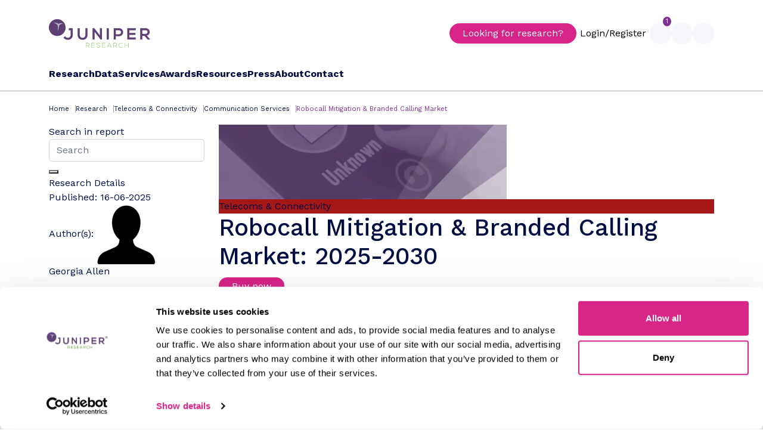

--- FILE ---
content_type: text/html; charset=utf-8
request_url: https://www.juniperresearch.com/research/telecoms-connectivity/communication-services/robocall-mitigation-branded-calling-market-research-report/
body_size: 21608
content:



<!DOCTYPE html>
<html lang="en">
<head>
    <meta charset="UTF-8">
    <meta http-equiv="X-UA-Compatible" content="IE=edge">
    <meta name="viewport" content="width=device-width, initial-scale=1.0">
    <title>Robocall Fraud Mitigation Market Report, Size, Trends 2025-30</title>
<meta name="description" content="Robocall Mitigation Market Research Report - Click To See Report"/>
<meta property="og:title" content="Global Robocall Mitigation & Branded Calling Market"/>
<meta property="og:image" content="https://www.juniperresearch.com/media/va2dvqva/1-original.jpeg"/>
<meta property="og:url" content="https://www.juniperresearch.com/research/telecoms-connectivity/communication-services/robocall-mitigation-branded-calling-market-research-report/"/>
<link rel="canonical" href="https://www.juniperresearch.com/research/telecoms-connectivity/communication-services/robocall-mitigation-branded-calling-market-research-report/"/>

    <link rel="icon" type="image/x-icon" href="/favicon.ico">
    <link type="image/x-icon" rel="shortcut icon" href="/favicon.ico" />
    <link rel="preconnect" href="https://fonts.googleapis.com">
    <link rel="preconnect" crossorigin href="https://fonts.gstatic.com">
    <link rel="stylesheet" href="https://fonts.googleapis.com/css2?family=Roboto:ital,wght@0,100;0,300;0,400;0,500;0,700;0,900;1,100;1,300;1,400;1,500;1,700;1,900&amp;family=Work&#x2B;Sans:ital,wght@0,100..900;1,100..900&amp;display=swap">
    <link rel="stylesheet" href="/bootstrap/css/bootstrap.css" />
    <link href="/sb/main-css.css.v639040793900835206" rel="stylesheet" />


    <script src="/popper.js/umd/popper.js"></script>
    <script>
        window.token = "CfDJ8Fm51WzXoKZKn9txtQQD9r-5D8P0M6cw5LCGKxUM2IAf0oWpLjKcvItY4eN_25ygp5FEIaxItW6jzx7n7WYDAawSRNf0nxceO8WMa53xUPy5ca_txprkMy1fzSD6Q5pbM_LeejRxeVE6pxBVCaGN6y4";
    </script>
    
    <script type="application/ld+json">
        {
          "@context": "https://schema.org",
          "@type": "Corporation",
          "name": "Juniper Research Ltd",
          "url": "https://www.juniperresearch.com/",
          "logo": "https://www.juniperresearch.com/media/ajlfdw0f/logo.svg",
          "sameAs": [
            "https://twitter.com/juniperresearch",
            " https://www.youtube.com/c/juniperresearch",
            "https://www.linkedin.com/company/juniper-research"
          ]
        }
    </script>
    <script type="application/ld+json">
        {
          "@context": "https://schema.org",
          "@type": "WebSite",
          "url": "https://www.juniperresearch.com",
          "potentialAction": {
            "@type": "SearchAction",
            "target": "https://www.juniperresearch.com/global-search?query={search_term_string}",
            "query-input": "required name=search_term_string"
          }
        }
    </script>
    <!--WebPage Schema??-->
    <script type="application/ld+json">
        {
            "@context": "https://schema.org",
            "@type": "WebPage",
            "name": "Robocall Mitigation &amp; Branded Calling Market",
            "description": "",
            "publisher": {
                "@type": "Corporation",
                "name": "Juniper Research Ltd"
            }
        }
    </script>

    <!-- Google Tag Manager -->
<script>(function(w,d,s,l,i){w[l]=w[l]||[];w[l].push({'gtm.start':
        new Date().getTime(),event:'gtm.js'});var f=d.getElementsByTagName(s)[0],
        j=d.createElement(s),dl=l!='dataLayer'?'&l='+l:'';j.async=true;j.src=
        'https://www.googletagmanager.com/gtm.js?id='+i+dl;f.parentNode.insertBefore(j,f);
})(window,document,'script','dataLayer','GTM-MFFWTD2');</script>
<!-- End Google Tag Manager -->
</head>
<body>
    <!-- Google Tag Manager (noscript) -->
<noscript><iframe src="https://www.googletagmanager.com/ns.html?id=GTM-MFFWTD2"
                  height="0" width="0" style="display:none;visibility:hidden"></iframe></noscript>
<!-- End Google Tag Manager (noscript) -->
    <header>
        <div class="container">
            <nav>
                <div class="row">
                    <div class="col-12 mx-auto position-relative">
                        <div class="d-flex justify-content-between align-items-center">
                            <button id="openMobile" class="mobile-menu-btn d-flex d-sm-flex d-md-flex d-lg-none"><ion-icon name="menu-outline"></ion-icon></button>
                            <a id="masterLogo" href="/"><img width="170px" height="48px" src="/media/ajlfdw0f/logo.svg" alt="Main Logo" /></a>
                            <div class="d-flex align-items-center gap-5">
                                <div class="nav-contact">
                                    <a href="tel:&#x2B;44 1256 830 001">Call Us: &#x2B;44 1256 830 001</a>
                                    <a href="mailto:info@juniperresearch.com">Email Us: info@juniperresearch.com</a>
                                </div>
                                    <a href="/research/" class="cta-1 d-lg-block d-none">Looking for research?</a>

                                <div class="right-nav">

                                        <button class="login d-none d-sm-none d-md-block d-lg-block" type="button" data-bs-toggle="modal" data-bs-target="#signinModal">Login/Register</button>

                                    <!-- LOGIN MODAL -->
                                    

<div class="modal fade" id="signinModal" tabindex="-1" aria-labelledby="signInModalLabel" aria-hidden="true">
    <div class="modal-dialog modal-dialog-centered">
        <div class="modal-content position-relative">
            <button class="close" data-bs-dismiss="modal"><ion-icon name="close-outline"></ion-icon></button>
            <div class="login-register-panel">
                <p class="reg-login-title">Sign in or Register</p>
                <p></p>
                <div class="form-switcher">
                    <div class="wrapper">
                        <div class="tabs">
                            <div role="tablist" class="tab-buttons" aria-label="Sign in form">
                                <button role="tab" aria-selected="true" id="signin">Sign In</button>
                                <button role="tab" aria-selected="false" id="register">Register</button>
                            </div>
                            <div role="tabpanel" aria-labelledby="register" hidden>
                                <div id="registerform">
                                    <form id="registration">
    <input name="__RequestVerificationToken" type="hidden" value="CfDJ8Fm51WzXoKZKn9txtQQD9r-5D8P0M6cw5LCGKxUM2IAf0oWpLjKcvItY4eN_25ygp5FEIaxItW6jzx7n7WYDAawSRNf0nxceO8WMa53xUPy5ca_txprkMy1fzSD6Q5pbM_LeejRxeVE6pxBVCaGN6y4" />
    <input name="startpath" type="hidden" value="/research/telecoms-connectivity/communication-services/robocall-mitigation-branded-calling-market-research-report/" />
    <div class="form-container">
        <div class="form-group" id="registrationForm">
            <div class="row my-3 reg-details">
                <div class="col-lg-6 col-12">
                    <label for="textinput">First Name</label>
                    <input class="form-input" data-val="true" data-val-required="Please enter a first name." id="firstName" name="firstName" type="text" value="" />
                    <span class="text-danger field-validation-valid" data-valmsg-for="firstName" data-valmsg-replace="true"></span>
                </div>
                <div class="col-lg-6 col-12">
                    <label for="textinput">Last Name</label>
                    <input class="form-input" data-val="true" data-val-required="Please enter a last name." id="lastName" name="lastName" type="text" value="" />
                    <span class="text-danger field-validation-valid" data-valmsg-for="lastName" data-valmsg-replace="true"></span>
                </div>
                <div class="col-lg-6 col-12">
                    <label for="textinput">Phone Number</label>
                    <input class="form-input" data-val="true" data-val-required="Please enter a phone number." id="phone" name="phone" type="text" value="" />
                    <span class="text-danger field-validation-valid" data-valmsg-for="phone" data-valmsg-replace="true"></span>
                </div>
                <div class="col-lg-6 col-12">
                    <label for="textinput">Job Title</label>
                    <input class="form-input" data-val="true" data-val-required="Please enter a job title." id="job" name="job" type="text" value="" />
                    <span class="text-danger field-validation-valid" data-valmsg-for="job" data-valmsg-replace="true"></span>
                </div>
                <div class="col-lg-12 col-12">
                    <label for="textinput">Company Name</label>
                    <input class="form-input" data-val="true" data-val-required="Please enter a company name." id="company" name="company" type="text" value="" />
                    <span class="text-danger field-validation-valid" data-valmsg-for="company" data-valmsg-replace="true"></span>
                </div>
                <div class="col-12">
                    <label for="textinput">Email</label><br />
                    <input class="form-input" data-val="true" data-val-email="Invalid email." data-val-required="Please enter an email." id="email" name="email" type="text" value="" />
                    <span class="text-danger field-validation-valid" data-valmsg-for="email" data-valmsg-replace="true"></span>
                    <span class="text-danger field-validation-valid" data-valmsg-for="emailInvalid" data-valmsg-replace="true"></span>
                </div>
                <div class="col-12">
                    <label for="textinput">Password</label><br />
                    <input id="pwd" name="pwd" type="password" class="form-input" autocomplete="off">
                    <span class="text-danger field-validation-valid" data-valmsg-for="pwd" data-valmsg-replace="true"></span>
                    <label for="textinput">Password Strength</label><br />
                    <div class="progress" role="progressbar" aria-label="Password strength" aria-valuenow="15" aria-valuemin="0" aria-valuemax="100">
                        <div class="progress-bar bg-danger" style="width: 15%"></div>
                    </div>
                </div>
                <div class="col-12">
                    <label for="textinput">Confirm Password</label><br />
                    <input id="confirmPassword" name="confirmPassword" type="password" class="form-input" autocomplete="off">
                    <span class="text-danger field-validation-valid" data-valmsg-for="confirmPassword" data-valmsg-replace="true"></span>
                </div>
            </div>

            <div class="row my-3">
                <div class="col-12">
                    <h5>Mailing lists</h5>
                    <p>We will never share your information with third parties.</p>
                </div>
                <div class="col-12">
                    <div class="form-check">
                        <input class="form-check-input" data-val="true" data-val-required="The GetLatestReports field is required." id="GetLatestReports" name="GetLatestReports" type="checkbox" value="true" />
                        <label class="form-check-label">
                            I would like to be kept up-to-date with the latest reports, whitepapers and webinars
                        </label>
                        <span class="text-danger field-validation-valid" data-valmsg-for="GetLatestReports" data-valmsg-replace="true"></span>
                    </div>
                </div>
                <div class="col-12">
                    <div class="form-check">
                        <input class="form-check-input" data-val="true" data-val-required="The GetLatestHeadlinesAndPress field is required." id="GetLatestHeadlinesAndPress" name="GetLatestHeadlinesAndPress" type="checkbox" value="true" />
                        <label class="form-check-label">
                            I would like to be sent the latest headlines and press releases
                        </label>
                        <span class="text-danger field-validation-valid" data-valmsg-for="GetLatestHeadlinesAndPress" data-valmsg-replace="true"></span>
                    </div>
                </div>
                <div class="col-12">
                    <div class="form-check">
                        <input class="form-check-input" data-val="true" data-val-required="The GetFDAs field is required." id="GetFDAs" name="GetFDAs" type="checkbox" value="true" />
                        <label class="form-check-label">
                            I would like to be kept up-to-date on the Future Digital Awards programme
                        </label>
                        <span class="text-danger field-validation-valid" data-valmsg-for="GetFDAs" data-valmsg-replace="true"></span>
                    </div>
                </div>
            </div>

            <button class="cta-1" onclick="SendAjaxForm(event,'/umbraco/surface/RegistrationSurface/Register','registration','registerform','registrationerror',setRegListener)">Register</button>
        </div>
    </div>
<input name="GetLatestReports" type="hidden" value="false" /><input name="GetLatestHeadlinesAndPress" type="hidden" value="false" /><input name="GetFDAs" type="hidden" value="false" /></form>

                                </div>
                            </div>
                            <div role="tabpanel" aria-labelledby="signin">
                                <div id="loginform">
                                    
<div class="login-box">
    <form id="login" onsubmit="return false;">
        <input name="__RequestVerificationToken" type="hidden" value="CfDJ8Fm51WzXoKZKn9txtQQD9r-5D8P0M6cw5LCGKxUM2IAf0oWpLjKcvItY4eN_25ygp5FEIaxItW6jzx7n7WYDAawSRNf0nxceO8WMa53xUPy5ca_txprkMy1fzSD6Q5pbM_LeejRxeVE6pxBVCaGN6y4" />
        <div class="form-container">
            <div class="form-group" id="signinForm">
                <div class="row my-3">
                    <div class="col-12 mt-3">
                        <input class="form-control" data-val="true" data-val-required="The Email field is required." id="Username" name="Username" placeholder="Email" type="text" value="" />
                        <span class="text-danger field-validation-valid" data-valmsg-for="Username" data-valmsg-replace="true"></span>
                    </div>
                    <div class="col-12 mt-3">
                        <input autocomplete="off" class="form-control" data-val="true" data-val-length="The field Password must be a string with a maximum length of 256." data-val-length-max="256" data-val-required="The Password field is required." id="Password" maxlength="256" name="Password" placeholder="Password" type="password" />
                        <span class="text-danger field-validation-valid" data-valmsg-for="Password" data-valmsg-replace="true"></span>
                    </div>
                    <div class="d-flex justify-content-between mt-4">
                        <div class="forgotten-password-button">Forgotten password</div>
                        <button class="cta-1" type="submit" onclick="SendAjaxForm(event,'/umbraco/surface/LoginSurface/Authenticate','login','loginform','registrationerror',setRegListener)">Sign in</button>
                    </div>
                </div>
            </div>
        </div>
    </form>

</div>


<script>
    document.addEventListener('DOMContentLoaded', function () {
        setResetListener();
    }, false);
</script>

                                </div>
                            </div>
                        </div>
                    </div>
                </div>
            </div>

            <div class="forgotten-password-panel" style="display:none;">
                <p class="title">Reset password</p>
                <p><p>Enter the email address for the account you wish to reset.</p></p>
                <div id="forgottenPasswordform">
                    <form id="forgottenpassword">
    <input name="__RequestVerificationToken" type="hidden" value="CfDJ8Fm51WzXoKZKn9txtQQD9r-5D8P0M6cw5LCGKxUM2IAf0oWpLjKcvItY4eN_25ygp5FEIaxItW6jzx7n7WYDAawSRNf0nxceO8WMa53xUPy5ca_txprkMy1fzSD6Q5pbM_LeejRxeVE6pxBVCaGN6y4" />
    <div class="form-container">
        <div class="form-group" id="forgottenpasswordForm">
            <div class="row my-3">
                <div class="col-12 mt-3">
                    <input type="hidden" name="ForgottenPath" value="/research/telecoms-connectivity/communication-services/robocall-mitigation-branded-calling-market-research-report/" />
                    <input class="form-control" data-val="true" data-val-required="The Email field is required." id="Email" name="Email" placeholder="Email" type="text" value="" />
                    <span class="text-danger field-validation-valid" data-valmsg-for="Email" data-valmsg-replace="true"></span>
                </div>
                <div class="d-flex justify-content-between mt-4">
                    <button class="cta-1" onclick="SendAjaxForm(event,'/umbraco/surface/LoginSurface/ForgottenPassword','forgottenpassword','forgottenPasswordform','registrationerror',setRegListener)">Reset password</button>
                </div>
            </div>
        </div>
    </div>
</form>
                </div>
            </div>
            
            
        </div>
    </div>
</div>

                                    
                                    

<script>

    function setNotification(cookieName, cookieValue, expirationDays) {
        var existingCookie = getCookie(cookieName);
        var newArray = [];

        if (existingCookie !== "") {
            newArray = JSON.parse(existingCookie);
            newArray.push(cookieValue);
        } else {
            newArray = [cookieValue];
        }

        var jsonValue = JSON.stringify(newArray);

        var d = new Date();
        d.setTime(d.getTime() + (expirationDays * 24 * 60 * 60 * 1000));
        var expires = "expires=" + d.toUTCString();

        // Set the cookie with the JSON-formatted value
        document.cookie = cookieName + "=" + encodeURIComponent(jsonValue) + ";" + expires + ";path=/";
    }

    // get cookie value
    function getCookie(cookieName) {
        var name = cookieName + "=";
        var decodedCookie = decodeURIComponent(document.cookie);
        var cookieArray = decodedCookie.split(';');
        for (var i = 0; i < cookieArray.length; i++) {
            var cookie = cookieArray[i];
            while (cookie.charAt(0) == ' ') {
                cookie = cookie.substring(1);
            }
            if (cookie.indexOf(name) == 0) {
                return cookie.substring(name.length, cookie.length);
            }
        }
        return "";
    }

    function handleNotificationClick(itemId, url) {
        setNotification("clickedNotification", itemId, 7);
        sendLog(url);
    }

    function sendLog(link) {
        var data = { Link: link };
        fetch("/umbraco/surface/reportingsurface/SendNotifcationLog", {
            method: "POST", // *GET, POST, PUT, DELETE, etc.
            headers: {
                'Accept': 'application/json',
                'Content-Type': 'application/json',
                "RequestVerificationToken": window.token
            },
            body: JSON.stringify(data)
        })
    }

    function hide(element) {
        var parentDiv = $(element).closest(".notification-item");

        parentDiv.hide();

        //reduce count number
        var countElement = $("#navNotifications .new-notification");
        var count = parseInt(countElement.text());
        if (!isNaN(count) && count > 0) {
            count--;
            if (count == 0) {
                $(".new-notification").hide();
            } else {
                countElement.text(count);
            }
        }
    }
</script>


<div class="nav-button d-none d-lg-flex d-md-none d-sm-none" id="navNotifications">
    <ion-icon name="notifications-outline"></ion-icon>
        <div class="new-notification">1</div>
</div>
<div class="notification-dropdown">
    <div class="notification-header">
        <p>Notifications</p>
    </div>
    <ul>
                    <li class="notification-item">
                        <div class="text-notification">

                                    <ion-icon src="/media/lo5dwvfd/quantum-computing-icon-white.svg" alt="Notification Icon" class="report-icon-notifications"></ion-icon>

                            <div>
                                    <h2><a href="" target="_blank" onclick="handleNotificationClick('1e205383-7f03-43c8-8214-b10d8a837524','');" style="text-decoration:none;color:#333;">New Top 10 Emerging Tech Trends 2026 Report</a></h2>
                                <p>11 day(s) ago</p>
                            </div>
                        </div>
                        <div class="controls">
                                <div class="dismiss" onclick="handleNotificationClick('41484','/marketing/emergingtechtrends2026/'), hide(this)"><ion-icon name="close-circle-outline"></ion-icon></div>
                            <div class="new-notification"></div>
                        </div>
                    </li>
    </ul>
</div>

                                    

                                    <div class="nav-button" id="navSearch">
                                        <ion-icon name="search-outline"></ion-icon>
                                    </div>

                                    <div class="nav-button carticon" id="openCart">
    <ion-icon name="cart-outline"></ion-icon>

</div>
                                </div>
                            </div>
                        </div>

                    </div>
                </div>
            </nav>
            <nav class="d-none d-lg-block d-md-none d-sm-none">
                <div class="row">
                    <div class="col-12 mx-auto navigation position-relative">
                        <ul>
                            <!-- MAIN NAVIGATION -->
                            


		<li class="menu-item" id="researchMenuBtn">
			<a href="/research/">Research</a>
		</li>


                            


		<li class="menu-item">
			<a href="/data/">Data</a>
			<ul class="menu-dropdown">
					<li><a href="/data/fintech-market-data/">Fintech Market Data</a></li>
					<li><a href="/data/telecommunications-market-data/">Telecommunications Market Data</a></li>
					<li><a href="/data/smart-cities-sustainability-data/">Smart Cities &amp; Sustainability Data</a></li>
					<li><a href="/data/iot-emerging-technology-data/">IoT &amp; Emerging Technology Data</a></li>
					<li><a href="/data/harvest-online-data-platform/">harvest Online Data Platform</a></li>
			</ul>
	</li>
		<li class="menu-item">
			<a href="/services/">Services</a>
			<ul class="menu-dropdown">
					<li><a href="/services/consulting-strategic-advisory-services/">Consulting &amp; Strategic Advisory Services</a></li>
					<li><a href="/services/content-media-marketing-services/">Content &amp; Media Marketing Services</a></li>
					<li><a href="/services/competitor-leaderboards/">Competitor Leaderboards</a></li>
					<li><a href="/services/future-leaders-index/">Future Leaders Index</a></li>
					<li><a href="/services/market-intelligence-subscriptions/">Market Intelligence Subscriptions</a></li>
			</ul>
	</li>
		<li class="menu-item">
			<a href="/awards/">Awards</a>
			<ul class="menu-dropdown">
					<li><a href="/awards/fintech-payments-awards/">Fintech &amp; Payments Awards</a></li>
					<li><a href="/awards/smart-cities-iot-innovation-awards/">Smart Cities &amp; IoT Innovation Awards</a></li>
					<li><a href="/awards/telco-innovation-awards/">Telco Innovation Awards</a></li>
			</ul>
	</li>
		<li class="menu-item">
			<a href="/resources/">Resources</a>
			<ul class="menu-dropdown">
					<li><a href="/resources/blog/">Blog</a></li>
					<li><a href="/resources/competitor-directory/">Competitor Directory</a></li>
					<li><a href="/resources/events/">Events</a></li>
					<li><a href="/resources/free-research/">Free Research</a></li>
					<li><a href="/resources/infographics/">Infographics</a></li>
					<li><a href="/resources/thedistillery/">The Distillery Newsletter</a></li>
					<li><a href="/resources/videos/">Videos</a></li>
			</ul>
	</li>
		<li class="menu-item">
			<a href="/press/">Press</a>
	</li>
		<li class="menu-item">
			<a href="/about/">About</a>
			<ul class="menu-dropdown">
					<li><a href="/about/our-team/">Our Team</a></li>
					<li><a href="/about/client-stories/">Client Stories</a></li>
					<li><a href="/about/careers/">Careers</a></li>
			</ul>
	</li>
		<li class="menu-item">
			<a href="/contact/">Contact</a>
			<ul class="menu-dropdown">
					<li><a href="/contact/contact-us/">Contact Us</a></li>
					<li><a href="/contact/request-a-briefing/">Request a Briefing</a></li>
			</ul>
	</li>

                        </ul>
                    </div>
                </div>
            </nav>
            <!-- MOBILE ONLY MULTI LEVEL MENU -->
            


<nav class="mobile-menu">
    <div id="mobilemenu">
        <div class="mobile-menu-close"><ion-icon name="close-outline"></ion-icon></div>
        <div class="mobile-header"><a id="mobileHomeButton" href="/"><img src="/media/ajlfdw0f/logo.svg" width="171" height="48" alt="Main logo" /></a></div>
        <div class="mobile-menu-body">
            <j-mobilemenu v-bind:menuItems="menuitems"></j-mobilemenu>
        </div>
        <div class="mobile-quick-menu">
                <a data-bs-toggle="modal" data-bs-target="#signinModal"><ion-icon name="person-outline"></ion-icon><div class="title">Login/Register</div></a>
            <a id="openMobileCart"><ion-icon name="cart-outline"></ion-icon><div class="title">Basket</div></a>
            <a href="tel:+44 1256 830 002"><ion-icon name="call-outline"></ion-icon><div class="title">Call Us</div></a>
        </div>
    </div>
</nav>
            <!-- SEARCH DROPDOWN -->
            
<div class="search-dropdown">
                <div class="nav-search-container">
                    <div id="searchClose" class="close-search"><ion-icon name="close-circle-outline"></ion-icon></div>
                    <div class="search-wrapper">
                        <p class="search-title">Search Juniper Research</p>
                        <div class="my-3">
                            <form class="d-flex" action="/global-search" method="get">
                                    <input id="search-bar" class="nav-search-bar" type="text" name="query" placeholder="Search for reports, data, whitepapers, infographics & more" />
                                    <button id="search-button" class="nav-search-button" type="submit">Search</button>
                                </form>
                        </div>
                        <!--<div class="nav-search-filters">
                            <div class="nav-search-filter active">Search all</div>
                            <div class="nav-search-filter">Reports</div>
                        </div>-->
                    </div>
                </div>
                <div class="menuBG" id="searchMenuBG"></div>
            </div>
            <!-- CART SLIDE OUT SECTION -->
            <div class="menu-cart">
    <div class="menu-cart-head">
        <p>Cart</p>
        <div id="closeCart"><ion-icon name="close-outline"></ion-icon></div>
    </div>
    <div class="menu-cart-body">
        
    <p class="mt-3">There are currently no items in your cart.</p>

    </div>
</div>
            <!-- RESEARCH MENU DROPDOWN -->
            

<div id="menu">
    <div class="mega-menu-wrapper" id="megaMenuWrapper">
        <div class="mega-menu" id="researchMenu">
            <div class="d-flex h-100">
                <j-masterdropdown v-bind:menuItems="menuitems"></j-masterdropdown>
            <div class="menu-subscriptions">
                <div>
                    <h2>Subscriptions</h2>
                                <ul>
                                        <li><a href="/subscriptions/card-payments-market-intelligence-centre/">Card Payments</a></li>
                                        <li><a href="/subscriptions/connectivity-subscription/">Connectivity</a></li>
                                        <li><a href="/subscriptions/consumer-payments-subscription/">Consumer Payments</a></li>
                                        <li><a href="/subscriptions/customer-interaction-technologies-market-intelligence-centre/">Customer Interaction Technologies</a></li>
                                        <li><a href="/subscriptions/fraud-security-market-intelligence-centre/">Fraud &amp; Security</a></li>
                                        <li><a href="/subscriptions/messaging-cpaas-subscription/">Messaging &amp; CPaaS</a></li>
                                        <li><a href="/subscriptions/roaming-subscription/">Roaming</a></li>
                                </ul>
                    </div>
                    <div>
                        <h2>About</h2>
                                <ul>
                                        <li><a href="/about/our-team/">Our Team</a></li>
                                        <li><a href="/about/terms-conditions/">Terms &amp; Conditions</a></li>
                                        <li><a href="/contact/">Contact</a></li>
                                </ul>
                </div>
            </div>
            </div>
        </div>
        <div class="menuBG" id="megaMenuBG"></div>
    </div>
</div> 
        </div>
    </header>
    <main>
        <div id="menu-bg" class="bg-cover"></div>
        

<!--Schema-->
<script type="application/ld+json">
    {
    "@context": "https://schema.org/",
    "@type": "Product",
    "name": "Robocall Mitigation &amp; Branded Calling Market, 2025-2030",
        "image": "https://www.juniperresearch.com/media/m1ehc0pr/robocallingmitigationcover.jpg",
    "description": "Our Robocall Mitigation &amp; Branded Calling research suite provides a detailed analysis of this rapidly evolving market. It enables stakeholders, from mobile operators, regulators, robocall mitigation and branded calling vendors, to understand future growth, key trends, and the competitive environment. ",
    "sku": " RM25 FRS",
    "brand": "Juniper Research",
    "offers": [{
"@type": "Offer",
        "url": "https://www.juniperresearch.com/research/telecoms-connectivity/communication-services/robocall-mitigation-branded-calling-market-research-report/",
"priceCurrency": "GBP",
    "price": "3250.00000000    ",
"availability": "https://schema.org/InStock"
}]
}
</script>

<link rel="stylesheet" href="/css/Reports.css" />
<script src="/scripts/report.js"></script>


<div class="container">
    <div class="row pb-4 report">
        

<script type="application/ld+json">
    {
      "@context": "http://schema.org",
      "@type": "WebPage",
      "url": "https://www.juniperresearch.com/research/telecoms-connectivity/communication-services/robocall-mitigation-branded-calling-market-research-report/",
      "name": "Robocall Mitigation &amp; Branded Calling Market",
      "description": "",
      "breadcrumb": {
        "@type": "BreadcrumbList",
        "itemListElement": [
     

                            {
                                "@type": "ListItem",
                                "position": "1",
                                "item": {
                                        "@id": "https://www.juniperresearch.com/",
                                    "name": "Home"
                                }
            },        
                            {
                                "@type": "ListItem",
                                "position": "2",
                                "item": {
                                        "@id": "https://www.juniperresearch.com/research/",
                                    "name": "Research"
                                }
            },        
                            {
                                "@type": "ListItem",
                                "position": "3",
                                "item": {
                                        "@id": "https://www.juniperresearch.com/research/telecoms-connectivity/",
                                    "name": "Telecoms &amp; Connectivity"
                                }
            },        
                            {
                                "@type": "ListItem",
                                "position": "4",
                                "item": {
                                        "@id": "https://www.juniperresearch.com/research/telecoms-connectivity/communication-services/",
                                    "name": "Communication Services"
                                }
            }                ]
      }
    }
</script>



<div class="row">
    <div class="col-12">
        <ul class="breadcrumb">
                <li><a href="/">Home</a></li>
                <li><a href="/research/">Research</a></li>
                <li><a href="/research/telecoms-connectivity/">Telecoms &amp; Connectivity</a></li>
                <li><a href="/research/telecoms-connectivity/communication-services/">Communication Services</a></li>
            <li><a>Robocall Mitigation &amp; Branded Calling Market</a></li>
        </ul>
    </div>
</div>

        <div class="col-lg-12 col-12 mx-auto">
            <div class="row position-relative">
                <div class="col-lg-3 col-12">
                    


<div class="side-menu">

    <div class="search-report">
        <div class="header">Search in report</div>
        <div class="details-body">
            <form id="searchinreport">
                <div class="search-content">
                    <input name="__RequestVerificationToken" type="hidden" value="CfDJ8Fm51WzXoKZKn9txtQQD9r-5D8P0M6cw5LCGKxUM2IAf0oWpLjKcvItY4eN_25ygp5FEIaxItW6jzx7n7WYDAawSRNf0nxceO8WMa53xUPy5ca_txprkMy1fzSD6Q5pbM_LeejRxeVE6pxBVCaGN6y4" />
                    <input type="hidden" name="documentkey" value="d5f2ffda-651b-411b-89d9-f3d92398a8c6" />
                    <input type="text" name="querytext" class="form-control" placeholder="Search" /><button onclick="SendAjaxForm(event,'/umbraco/surface/Search/SearchInReport','searchinreport','inreportsearch-result-content','searcherror',ShowSearchModal)"><ion-icon name="search-outline"></ion-icon></button>
                </div>
            </form>
        </div>
    </div>

    <div class="report-details">
        <div class="header">Research Details</div>
        <div class="details-body">
            <div class="published"><span>Published:</span> 16-06-2025</div>
            <div class="authors">
                <span>Author(s):</span>
                        <a >
                            <img src="/media/obhh3odf/silhouette.png?width=100&amp;height=100&amp;v=1d9b4d02b01b630" alt="Author Profile Picture" />
                            <div class="profile">
                                <p class="name">Georgia Allen</p>
                                <p>Research Analyst</p>
                            </div>
                        </a>
            </div>
            <div class="category"><span>Category:</span>Telecoms &amp; Connectivity</div>
            <div class="countries">
                <span>Regions & Countries:</span>
                <button id="region-hover"><ion-icon name="chevron-forward-circle"></ion-icon>View regions & countries</button>
                    <ul class="regions">
                            <li>
                                <div class="country-title">North America</div>
                                <ul class="countries">


                                            <li>US</li>
                                            <li>Canada</li>
                                </ul>
                            </li>
                            <li>
                                <div class="country-title">Latin America</div>
                                <ul class="countries">


                                            <li>Argentina</li>
                                            <li>Brazil</li>
                                            <li>Chile</li>
                                            <li>Colombia</li>
                                            <li>Ecuador</li>
                                            <li>Mexico</li>
                                            <li>Peru</li>
                                            <li>Uruguay</li>
                                </ul>
                            </li>
                            <li>
                                <div class="country-title">West Europe</div>
                                <ul class="countries">


                                            <li>Austria</li>
                                            <li>Belgium</li>
                                            <li>Denmark</li>
                                            <li>Finland</li>
                                            <li>France</li>
                                            <li>Germany</li>
                                            <li>Greece</li>
                                            <li>Ireland</li>
                                            <li>Italy</li>
                                            <li>Netherlands</li>
                                            <li>Norway</li>
                                            <li>Portugal</li>
                                            <li>Spain</li>
                                            <li>Sweden</li>
                                            <li>Switzerland</li>
                                            <li>United Kingdom</li>
                                </ul>
                            </li>
                            <li>
                                <div class="country-title">Central &amp; East Europe</div>
                                <ul class="countries">


                                            <li>Croatia</li>
                                            <li>Czechia</li>
                                            <li>Hungary</li>
                                            <li>Poland</li>
                                            <li>Romania</li>
                                            <li>Russian Federation</li>
                                            <li>T&#xFC;rkiye</li>
                                            <li>Ukraine</li>
                                </ul>
                            </li>
                            <li>
                                <div class="country-title">Far East &amp; China</div>
                                <ul class="countries">


                                            <li>China</li>
                                            <li>Hong Kong</li>
                                            <li>Japan</li>
                                            <li>South Korea</li>
                                            <li>Taiwan</li>
                                </ul>
                            </li>
                            <li>
                                <div class="country-title">Indian Subcontinent</div>
                                <ul class="countries">


                                            <li>Bangladesh</li>
                                            <li>India</li>
                                            <li>Nepal</li>
                                            <li>Pakistan</li>
                                </ul>
                            </li>
                            <li>
                                <div class="country-title">Rest of Asia Pacific</div>
                                <ul class="countries">


                                            <li>Australia</li>
                                            <li>Indonesia</li>
                                            <li>Malaysia</li>
                                            <li>New Zealand</li>
                                            <li>Philippines</li>
                                            <li>Singapore</li>
                                            <li>Thailand</li>
                                            <li>Vietnam</li>
                                </ul>
                            </li>
                            <li>
                                <div class="country-title">Africa &amp; Middle East</div>
                                <ul class="countries">


                                            <li>Algeria</li>
                                            <li>Egypt</li>
                                            <li>Israel</li>
                                            <li>Kenya</li>
                                            <li>Kuwait</li>
                                            <li>Nigeria</li>
                                            <li>Qatar</li>
                                            <li>Saudi Arabia</li>
                                            <li>South Africa</li>
                                            <li>United Arab Emirates</li>
                                </ul>
                            </li>
                    </ul>
            </div>
                <div class="buy-now">
                    <a class="cta-1 buy-button" href="#pricing">Buy now</a>
                </div>
        </div>
    </div>
    <div class="report-cta">
        <div class="header">Enquiries</div>
        <div class="cta-body">
            <p>Have some questions about this report?</p>
            <a class="cta-2" href="mailto:info@juniperresearch.com?subject=I%20would%20like%20more%20information%20about%20the%20Robocall%20Mitigation%20%26%20Branded%20Calling%20Market%20report">Contact us</a>
        </div>
    </div>
</div>


<div class="modal fade" id="inreportSearchModal" tabindex="-1" aria-labelledby="exampleModalLabel" aria-hidden="true">
    <div class="modal-dialog modal-xl modal-dialog-centered">
        <div class="modal-content">
            <div class="modal-header">
                <p class="modal-title fs-5" id="exampleModalLabel">In document search results</p>

                <button type="button" class="btn-close" data-bs-dismiss="modal" aria-label="Close"></button>
            </div>
            <div class="modal-body">
                <div id="inreportsearch-result-content"></div>
            </div>
        </div>
    </div>
</div>
                </div>
                <div class="col-lg-9 col-12 position-relative">
                    

<div class="report-banner">
        <picture>
<source data-srcset="/media/xa4b0o5t/robocalling-banner.png?width=160&amp;height=41&amp;format=webp&amp;quality=70&amp;v=1daa618571d12c0 160w,/media/xa4b0o5t/robocalling-banner.png?width=320&amp;height=83&amp;format=webp&amp;quality=70&amp;v=1daa618571d12c0 320w,/media/xa4b0o5t/robocalling-banner.png?width=480&amp;height=124&amp;format=webp&amp;quality=70&amp;v=1daa618571d12c0 480w,/media/xa4b0o5t/robocalling-banner.png?width=640&amp;height=166&amp;format=webp&amp;quality=70&amp;v=1daa618571d12c0 640w,/media/xa4b0o5t/robocalling-banner.png?width=800&amp;height=207&amp;format=webp&amp;quality=70&amp;v=1daa618571d12c0 800w,/media/xa4b0o5t/robocalling-banner.png?width=960&amp;height=248&amp;format=webp&amp;quality=70&amp;v=1daa618571d12c0 960w,/media/xa4b0o5t/robocalling-banner.png?width=1120&amp;height=290&amp;format=webp&amp;quality=70&amp;v=1daa618571d12c0 1120w,/media/xa4b0o5t/robocalling-banner.png?width=1280&amp;height=331&amp;format=webp&amp;quality=70&amp;v=1daa618571d12c0 1280w,/media/xa4b0o5t/robocalling-banner.png?width=1440&amp;height=373&amp;format=webp&amp;quality=70&amp;v=1daa618571d12c0 1440w,/media/xa4b0o5t/robocalling-banner.png?width=1600&amp;height=414&amp;format=webp&amp;quality=70&amp;v=1daa618571d12c0 1600w,/media/xa4b0o5t/robocalling-banner.png?width=1760&amp;height=455&amp;format=webp&amp;quality=70&amp;v=1daa618571d12c0 1760w,/media/xa4b0o5t/robocalling-banner.png?width=1920&amp;height=497&amp;format=webp&amp;quality=70&amp;v=1daa618571d12c0 1920w" srcset="/media/xa4b0o5t/robocalling-banner.png?width=483&amp;height=125&amp;format=webp&amp;quality=20&amp;v=1daa618571d12c0" type="image/webp" data-sizes="auto" />

<source data-srcset="/media/xa4b0o5t/robocalling-banner.png?width=160&amp;height=41&amp;format=png&amp;quality=90&amp;v=1daa618571d12c0 160w,/media/xa4b0o5t/robocalling-banner.png?width=320&amp;height=83&amp;format=png&amp;quality=90&amp;v=1daa618571d12c0 320w,/media/xa4b0o5t/robocalling-banner.png?width=480&amp;height=124&amp;format=png&amp;quality=90&amp;v=1daa618571d12c0 480w,/media/xa4b0o5t/robocalling-banner.png?width=640&amp;height=166&amp;format=png&amp;quality=90&amp;v=1daa618571d12c0 640w,/media/xa4b0o5t/robocalling-banner.png?width=800&amp;height=207&amp;format=png&amp;quality=90&amp;v=1daa618571d12c0 800w,/media/xa4b0o5t/robocalling-banner.png?width=960&amp;height=248&amp;format=png&amp;quality=90&amp;v=1daa618571d12c0 960w,/media/xa4b0o5t/robocalling-banner.png?width=1120&amp;height=290&amp;format=png&amp;quality=90&amp;v=1daa618571d12c0 1120w,/media/xa4b0o5t/robocalling-banner.png?width=1280&amp;height=331&amp;format=png&amp;quality=90&amp;v=1daa618571d12c0 1280w,/media/xa4b0o5t/robocalling-banner.png?width=1440&amp;height=373&amp;format=png&amp;quality=90&amp;v=1daa618571d12c0 1440w,/media/xa4b0o5t/robocalling-banner.png?width=1600&amp;height=414&amp;format=png&amp;quality=90&amp;v=1daa618571d12c0 1600w,/media/xa4b0o5t/robocalling-banner.png?width=1760&amp;height=455&amp;format=png&amp;quality=90&amp;v=1daa618571d12c0 1760w,/media/xa4b0o5t/robocalling-banner.png?width=1920&amp;height=497&amp;format=png&amp;quality=90&amp;v=1daa618571d12c0 1920w" srcset="/media/xa4b0o5t/robocalling-banner.png?width=483&amp;height=125&amp;format=png&amp;quality=20&amp;v=1daa618571d12c0" type="image/png" data-sizes="auto" />
<img src="/media/xa4b0o5t/robocalling-banner.png?width=483&amp;height=125&amp;format=png&amp;quality=20&amp;v=1daa618571d12c0" data-src="/media/xa4b0o5t/robocalling-banner.png?width=966&amp;height=250&amp;format=png&amp;v=1daa618571d12c0" class="lazyload cover-img" data-sizes="auto" alt="Report Banner Image" />
</picture>
    <div class="banner-inner">

        <div class="icon">
                <ion-icon src="/media/00cp5xha/robocalling.svg"></ion-icon>
        </div>
        <div class="banner-content">
            <div class="stream" style="background-color:#a61717">Telecoms &amp; Connectivity</div>
            <h1 class="report-title">Robocall Mitigation &amp; Branded Calling Market:  2025-2030</h1>
                <div class="banner-buttons">
                    <a href="#pricing" class="cta-1 buy-button">Buy now</a>
                        <a class="cta-3" type="button" data-bs-toggle="modal" data-bs-target="#signinModal">Login/Register to download samples</a>
                </div>
        </div>
    </div>
</div>





<div class="page-navi">
                <a href="#e1cca33a-5d08-42ce-b62b-fc374c1de0ba" class="scroll-link">Key Statistics</a>
                <a href="#f2e3edce-daae-41c6-b3c2-5452c4535f3e" class="scroll-link">Overview</a>
                <a href="#8c63ae00-46f0-456d-a97a-41a064c21b5c" class="scroll-link">Key Features</a>
                <a href="#eab8b591-fc81-48cc-a0e2-39d084315b00" class="scroll-link">Research Deliverables</a>
                <a href="#8fb715d7-3df5-4eff-9033-da658e1bd569" class="scroll-link">Why Choose Juniper Research?</a>
                <a href="#e8c3079d-4d41-497d-b060-c0160f60b1a3" class="scroll-link">Pricing</a>
</div>
<div class="content">
    
<div class="umb-block-grid"
     data-grid-columns="12;"
     style="--umb-block-grid--grid-columns: 12;">
    
<div class="layout-item-container">
        <div
            class="umb-block-grid__layout-item"
            data-content-element-type-alias="keyStatistics"
            data-content-element-type-key="495fb8bb-e0a1-462f-9f17-9e4b09f6a81a"
            data-element-udi="umb://element/e1cca33a5d0842ceb62bfc374c1de0ba"
            data-col-span="12"
            data-row-span="1"
           >
    
<div class="content-section" id="e1cca33a-5d08-42ce-b62b-fc374c1de0ba">
    <h2><a class="content-section-head" data-bs-toggle="collapse" href="#collapseStat" role="button" aria-expanded="true" aria-controls="collapseStat">Key Statistics <ion-icon name="chevron-down-outline"></ion-icon></a></h2>
        <div class="collapse show" id="collapseStat">
            <div class="collapse-content">
                <div class="statistics-flex">


<div class="stat-wrapper">
    <div class="stat-title">
        &#x9;$80bn
    </div>
    <div class="stat-small">
        <p>Total losses to robocalling fraud in 2025</p>
    </div>
</div>

<div class="stat-wrapper">
    <div class="stat-title">
        $2.3bn
    </div>
    <div class="stat-small">
        <p>Total branded calling revenue in 2030</p>
    </div>
</div>

<div class="stat-wrapper">
    <div class="stat-title">
        1,720%
    </div>
    <div class="stat-small">
        <p>Branded calling market growth</p>
    </div>
</div>

<div class="stat-wrapper">
    <div class="stat-title">
        2025-2030
    </div>
    <div class="stat-small">
        <p>Forecast period</p>
    </div>
</div>                </div>
            </div>
        </div>
    </div>        </div>
        <div
            class="umb-block-grid__layout-item"
            data-content-element-type-alias="pressLink"
            data-content-element-type-key="70032126-3ce1-4722-8dc7-07ebfb686ea9"
            data-element-udi="umb://element/3059bfd1fb8a40d1a2b1a24577fc450f"
            data-col-span="12"
            data-row-span="1"
           >

<div class="content-section" id="3059bfd1-fb8a-40d1-a2b1-a24577fc450f">
    <div class="press-link">
        <div class="left">
            <h3>'Robocalling Fraud: Global Consumer Losses to Exceed $80bn in 2025, But Will Start Declining in 2026'</h3>
            <div class="date">Monday, 16 June 2025</div>
        </div>
        <div class="right">
            <a target="_blank" href="/press/robocalling-fraud-global-consumer-losses-to-exceed-80bn/" class="link">View press release</a>
        </div>
        <svg xmlns="http://www.w3.org/2000/svg" xmlns:xlink="http://www.w3.org/1999/xlink" class="svg-element">
            <defs>
                <clipPath id="clip-path">
                    <rect id="Rectangle_1199" data-name="Rectangle 1199" width="175.171" height="134" fill="none" />
                </clipPath>
                <clipPath id="clip-path-4">
                    <path id="Path_214" data-name="Path 214" d="M175.171,134V0L0,134Z" fill="none" />
                </clipPath>
                <radialGradient id="radial-gradient" cx="0.999" cy="0.999" r="1.253" gradientUnits="objectBoundingBox">
                    <stop offset="0" stop-color="#591b73" />
                    <stop offset="1" stop-color="#822f94" />
                </radialGradient>
                <clipPath id="clip-path-5">
                    <rect id="Rectangle_1195" data-name="Rectangle 1195" width="175.171" height="81.743" fill="none" />
                </clipPath>
                <clipPath id="clip-path-6">
                    <path id="Path_215" data-name="Path 215" d="M175.171,158.182V76.439L0,158.182Z" transform="translate(0 -76.439)" fill="none" />
                </clipPath>
                <radialGradient id="radial-gradient-2" cx="0.999" cy="0.998" r="2.053" xlink:href="#radial-gradient" />
                <clipPath id="clip-path-7">
                    <rect id="Rectangle_1197" data-name="Rectangle 1197" width="175.171" height="50.522" fill="none" />
                </clipPath>
                <clipPath id="clip-path-8">
                    <path id="Path_216" data-name="Path 216" d="M175.171,172.629V122.107L0,172.629Z" transform="translate(0 -122.107)" fill="none" />
                </clipPath>
                <radialGradient id="radial-gradient-3" cx="0.999" cy="0.997" r="3.322" xlink:href="#radial-gradient" />
            </defs>
            <g id="Group_52" data-name="Group 52" opacity="0.695">
                <g id="Group_51" data-name="Group 51" clip-path="url(#clip-path)">
                    <g id="Group_50" data-name="Group 50">
                        <g id="Group_49" data-name="Group 49" clip-path="url(#clip-path)">
                            <g id="Group_38" data-name="Group 38" opacity="0.04">
                                <g id="Group_37" data-name="Group 37">
                                    <g id="Group_36" data-name="Group 36" clip-path="url(#clip-path)">
                                        <g id="Group_35" data-name="Group 35">
                                            <g id="Group_34" data-name="Group 34" clip-path="url(#clip-path-4)">
                                                <rect id="Rectangle_1192" data-name="Rectangle 1192" width="175.171" height="134" transform="translate(0)" fill="url(#radial-gradient)" />
                                            </g>
                                        </g>
                                    </g>
                                </g>
                            </g>
                            <g id="Group_43" data-name="Group 43" transform="translate(0 52.257)" opacity="0.07">
                                <g id="Group_42" data-name="Group 42">
                                    <g id="Group_41" data-name="Group 41" clip-path="url(#clip-path-5)">
                                        <g id="Group_40" data-name="Group 40">
                                            <g id="Group_39" data-name="Group 39" clip-path="url(#clip-path-6)">
                                                <rect id="Rectangle_1194" data-name="Rectangle 1194" width="175.171" height="81.743" transform="translate(0)" fill="url(#radial-gradient-2)" />
                                            </g>
                                        </g>
                                    </g>
                                </g>
                            </g>
                            <g id="Group_48" data-name="Group 48" transform="translate(0 83.478)" opacity="0.1">
                                <g id="Group_47" data-name="Group 47">
                                    <g id="Group_46" data-name="Group 46" clip-path="url(#clip-path-7)">
                                        <g id="Group_45" data-name="Group 45" transform="translate(0 0)">
                                            <g id="Group_44" data-name="Group 44" clip-path="url(#clip-path-8)">
                                                <rect id="Rectangle_1196" data-name="Rectangle 1196" width="175.171" height="50.522" transform="translate(0)" fill="url(#radial-gradient-3)" />
                                            </g>
                                        </g>
                                    </g>
                                </g>
                            </g>
                        </g>
                    </g>
                </g>
            </g>
        </svg>
    </div>
</div>        </div>
        <div
            class="umb-block-grid__layout-item"
            data-content-element-type-alias="overview"
            data-content-element-type-key="bf8dd388-d0a5-4d24-ade5-7e4aab99483d"
            data-element-udi="umb://element/f2e3edcedaae41c6b3c25452c4535f3e"
            data-col-span="12"
            data-row-span="1"
           >
    
<div class="content-section" id="f2e3edce-daae-41c6-b3c2-5452c4535f3e">
    <h2><a class="content-section-head" data-bs-toggle="collapse" href="#collapseOverview" role="button" aria-expanded="true" aria-controls="collapseOverview">Overview <ion-icon name="chevron-down-outline"></ion-icon></a></h2>
        <div class="collapse show" id="collapseOverview">
            <div class="collapse-content">
                <p><span lang="EN-GB">Our <em><strong>Robocall Mitigation &amp; Branded Calling</strong></em> research suite provides a detailed analysis of this rapidly evolving market. It enables stakeholders, from mobile operators, regulators, robocall mitigation and branded calling vendors, to understand future growth, key trends, and the competitive environment. The suite also analyses changing regulatory environments and emerging frameworks.</span></p>
<p><span lang="EN-GB">The research suite includes several options that can be purchased separately, including access to data mapping the adoption and future growth of robocall mitigation and branded calling, and a thorough study uncovering the latest market opportunities. Additionally, it includes a document containing an extensive analysis of the 19 market leaders in the robocall mitigation and branded calling space. The coverage can also be purchased as a Full Research Suite, containing all these elements and a substantial discount.</span></p>
<p><span lang="EN-GB">Collectively, they provide a critical tool for understanding this rapidly evolving market; allowing robocall mitigation vendors and mobile operators to shape their future strategy. Its unparalleled coverage makes this research suite an incredibly useful resource for projecting the future of such an uncertain and fast-growing market.</span></p>
<p><span lang="EN-GB">All report content is delivered in the English language.</span></p>
            </div>
        </div>
    </div>        </div>
        <div
            class="umb-block-grid__layout-item"
            data-content-element-type-alias="keyFeatures"
            data-content-element-type-key="ccfb53f7-eaef-4983-9650-4f46a33ecebc"
            data-element-udi="umb://element/8c63ae0046f0456da97a41a064c21b5c"
            data-col-span="12"
            data-row-span="1"
           >

<div class="content-section" id="8c63ae00-46f0-456d-a97a-41a064c21b5c">
    <a class="content-section-head" data-bs-toggle="collapse" href="#collapseFeat" role="button" aria-expanded="true" aria-controls="collapseFeat">Key Features <ion-icon name="chevron-down-outline"></ion-icon></a>
        <div class="collapse show" id="collapseFeat">
            <div class="collapse-content">
                <ul>
<li><strong>Market Dynamics:</strong> Insights into key trends and market impacts resulting from challenges within the robocall mitigation and branded calling market. This research addresses challenges posed by bad actors utilising AI within illegal robocalling; specifically using AI-generated voices for illegal calls, and disruption caused by unlawful robocalls on over-the-top platforms and Wangiri 2.0. The research then assesses government interventions in illegal robocalls and regulations imposed by regulators, such as the Federal Communications Commission in North America, alongside alternative robocall mitigation efforts, such as branded calling. This robocall mitigation and branded calling research also includes a regional market growth analysis on the current development and future growth of robocall mitigation and branded calling across 61 key countries.</li>
<li><strong>Key Takeaways &amp; Strategic Recommendations: </strong>In-depth analysis of key development opportunities and findings within the robocall mitigation and branded calling market, accompanied by strategic recommendations for stakeholders.</li>
<li><strong>Benchmark Industry Forecasts: </strong>5-year forecast databases are provided for the market growth in legitimate calls, illegal robocall traffic, and branded authentication API calls.</li>
<li><strong>Juniper Research Competitor Leaderboard: </strong>Key player capability and capacity assessment for 19 leading robocall mitigation and branded calling vendors via the Juniper Research Competitor Leaderboard; scoring these vendors on criteria such as market performance, revenue and future business prospects.</li>
</ul>
            </div>
        </div>
    </div>        </div>
        <div
            class="umb-block-grid__layout-item"
            data-content-element-type-alias="researchDeliverables"
            data-content-element-type-key="fb729bf9-3ff4-4177-9c75-0ad4f4f46344"
            data-element-udi="umb://element/eab8b591fc8148cca0e239d084315b00"
            data-col-span="12"
            data-row-span="1"
           >

<div class="content-section" id="eab8b591-fc81-48cc-a0e2-39d084315b00">
    <h2><a class="content-section-head" data-bs-toggle="collapse" href="#collapseDeliverables" role="button" aria-expanded="true" aria-controls="collapseDeliverables">Research Deliverables <ion-icon name="chevron-down-outline"></ion-icon></a></h2>
    <div class="collapse show" id="collapseDeliverables">
        <div class="collapse-content">
            <div class="deliverables-wrapper">
                    <div class="deliverable-item">
                        <div class="title">
                            <h3>Market Data &amp; Forecasts Report</h3>
                                <img src="/media/tbipkbn0/_x32_7_x2c__pdf_x2c__file_type_x2c__adobe.svg" height="58" alt="Deliverable type" />
                        </div>
                            <img src="/media/5orforo1/market-data-forecasting-pdf-report.svg" alt="Deliverable Image" />
                        <p>The numbers tell you what&#x27;s happening, but our written report details why, alongside the methodologies.</p>

                            <a class="link deliverable-link" href="#Market Data &amp; Forecasts Report"><ion-icon name="chevron-forward-circle"></ion-icon>Find out more</a>
                    </div>
                    <div class="deliverable-item">
                        <div class="title">
                            <h3>Interactive Forecast Excel</h3>
                                <img src="/media/qjbav4zd/_x37_9-excel.svg" height="58" alt="Deliverable type" />
                        </div>
                            <img src="/media/h0nncgqw/interactive-forecast-excel.svg" alt="Deliverable Image" />
                        <p>Full 5-year forecasts for every available market metric provided in Excel format, with interactive &#x27;What If&#x27; and scenario tools.</p>

                    </div>
                    <div class="deliverable-item">
                        <div class="title">
                            <h3>harvest Online Data Platform</h3>
                                <img src="/media/rrdpqi25/group-3986.svg" height="58" alt="Deliverable type" />
                        </div>
                            <img src="/media/ctrnh235/harvest-online-data-platform.svg" alt="Deliverable Image" />
                        <p>Access the very latest data in our exclusive online data platform, harvest. All the data from Excel, with frequent updates and a more user-friendly interface.</p>

                    </div>
                    <div class="deliverable-item">
                        <div class="title">
                            <h3>Market Trends &amp; Strategies Report</h3>
                                <img src="/media/tbipkbn0/_x32_7_x2c__pdf_x2c__file_type_x2c__adobe.svg" height="58" alt="Deliverable type" />
                        </div>
                            <img src="/media/vu2fqbyy/market-trends-strategy-pdf-report.svg" alt="Deliverable Image" />
                        <p>A comprehensive analysis of the current market landscape, alongside strategic recommendations.</p>

                            <a class="link deliverable-link" href="#Market Trends &amp; Strategies Report"><ion-icon name="chevron-forward-circle"></ion-icon>Find out more</a>
                    </div>
                    <div class="deliverable-item">
                        <div class="title">
                            <h3>Competitor Leaderboard Report</h3>
                                <img src="/media/tbipkbn0/_x32_7_x2c__pdf_x2c__file_type_x2c__adobe.svg" height="58" alt="Deliverable type" />
                        </div>
                            <img src="/media/5ysncwrs/competitor-leaderboard-pdf-report.svg" alt="Deliverable Image" />
                        <p>Provides a visual representation of the competitive positioning of the leaders within the market.</p>

                            <a class="link deliverable-link" href="#Competitor Leaderboard Report"><ion-icon name="chevron-forward-circle"></ion-icon>Find out more</a>
                    </div>
            </div>
        </div>
    </div>
</div>




        <div class="content-section" id="Market Data &amp; Forecasts Report">
            <a class="content-section-head" data-bs-toggle="collapse" href="#collapse0" role="button" aria-expanded="false" aria-controls="collapse0">Market Data &amp; Forecasts Report <ion-icon name="chevron-down-outline"></ion-icon></a>
            <div class="collapse" id="collapse0">
                <div class="collapse-content">
                    <p>The market-leading research suite for the <em><strong>Robocall Mitigation &amp; Branded Calling</strong></em> market includes access to comprehensive 5-year forecast datasets of 14 tables and over 6,380 datapoints. Metrics in the research suite include:</p>
<ul>
<li>Total Number of Robocalls</li>
<li>Total Number of Fraudulent Robocalls</li>
<li>Total Number of Successful Robocalls</li>
<li>Total Fraudulent Losses to Robocalling</li>
<li>Total Number of Branded Calling Authentication API Calls</li>
<li>Total Platform Revenue from Branded Calling Authentication API Calls</li>
</ul>
<p>Juniper Research Interactive Forecast Excel contains the following functionality:</p>
<ul>
<li><strong>Statistics Analysis:</strong> Users can search for specific metrics displayed for all regions and countries across the data period. Graphs are easily modified and can be exported to the clipboard.</li>
<li><strong>Country Data Tool: </strong>This tool lets users look at metrics for all regions and countries in the forecast period. Users can refine the metrics displayed via a search bar.</li>
<li><strong>Country Comparison Tool: </strong>Users can select and compare specific countries. This tool also allows users to export graphs.</li>
<li><strong>What-if Analysis:</strong> Here, users can compare forecast metrics against their assumptions, via 5 interactive scenarios.</li>
</ul>
                </div>
            </div>
        </div>
        <div class="content-section" id="Market Trends &amp; Strategies Report">
            <a class="content-section-head" data-bs-toggle="collapse" href="#collapse3" role="button" aria-expanded="false" aria-controls="collapse3">Market Trends &amp; Strategies Report <ion-icon name="chevron-down-outline"></ion-icon></a>
            <div class="collapse" id="collapse3">
                <div class="collapse-content">
                    <p><span lang="EN-GB">This report examines the </span><em><strong>Robocall Mitigation &amp; Branded Calling</strong></em><span lang="EN-GB"> market landscape in detail; assessing market trends and factors shaping the evolution of this rapidly changing market. The report delivers a comprehensive analysis of the strategic opportunities for robocall mitigation and branded calling providers; addressing key verticals and developing challenges, and how stakeholders must navigate these. It also includes evaluation of key country-level opportunities for growth in the robocall mitigation and branded calling market.</span></p>
                </div>
            </div>
        </div>
        <div class="content-section" id="Competitor Leaderboard Report">
            <a class="content-section-head" data-bs-toggle="collapse" href="#collapse4" role="button" aria-expanded="false" aria-controls="collapse4">Competitor Leaderboard Report <ion-icon name="chevron-down-outline"></ion-icon></a>
            <div class="collapse" id="collapse4">
                <div class="collapse-content">
                    <p>The Competitor Leaderboard report provides a detailed evaluation and market positioning for 19 leading Robocall Mitigation &amp; Branded Calling vendors. The vendors are positioned as established leaders, leading challengers, or disruptors and challengers based on capacity and capability assessments:</p>
<ul>
<li>First Orion</li>
<li>Hiya</li>
<li>iconectiv</li>
<li>LANCK Telecom</li>
<li>Metaswitch</li>
<li>Mobileum</li>
<li>Neural Technologies</li>
<li>Numeracle</li>
<li>NUSO</li>
<li>Proximus Global (BICS)</li>
<li>Ribbon Communications</li>
<li>SecurityGen</li>
<li>Sinch</li>
<li>Subex</li>
<li>TNS</li>
<li>TransNexus</li>
<li>TransUnion</li>
<li>Twilio</li>
<li>XConnect</li>
</ul>
<p>This document is centred around the Juniper Research Competitor Leaderboard; a vendor positioning tool backed by a robust methodology that provides an at-a-glance view of a market's competitive landscape.</p>
                </div>
            </div>
        </div>
        </div>
        <div
            class="umb-block-grid__layout-item"
            data-content-element-type-alias="whyChooseJuniperResearch"
            data-content-element-type-key="0186f4f3-0dbc-4c06-aca3-7046699946ab"
            data-element-udi="umb://element/8fb715d73df54eff9033da658e1bd569"
            data-col-span="12"
            data-row-span="1"
           >

<div id="8fb715d7-3df5-4eff-9033-da658e1bd569">
<h2 class="why-juniper-head">Why Choose Juniper Research?</h2>
<div class="reasons-wrapper">
        <div class="reason-item">
            <div class="icon">
                    <img src="/media/xdbnezq0/people-icon.svg" width="75" alt="Reason Icon Item"/>
            </div>
            <div class="content">
                <h4>Enterprise Licensing</h4>
                <p>Our research comes with an enterprise-wide licence as standard, so no need to worry about seat restrictions - your entire team can benefit from our expert insights.</p>
            </div>
        </div>
        <div class="reason-item">
            <div class="icon">
                    <img src="/media/4ajmsize/piggy-bank-icon.svg" width="75" alt="Reason Icon Item"/>
            </div>
            <div class="content">
                <h4>Outstanding Value</h4>
                <p>Make your budget stretch further as our research represents unrivalled value, with detailed written analysis and comprehensive 5-year forecasts included as standard with all of our data reports.</p>
            </div>
        </div>
        <div class="reason-item">
            <div class="icon">
                    <img src="/media/ofdjyqcc/analytics-icon.svg" width="75" alt="Reason Icon Item"/>
            </div>
            <div class="content">
                <h4>Expert Insight</h4>
                <p>With over 20 years of experience, our forecast database and research methodologies are well-established and trusted by market-leading organisations around the world.</p>
            </div>
        </div>
        <div class="reason-item">
            <div class="icon">
                    <img src="/media/qjcbzfox/online-chat-icon.svg" width="75" alt="Reason Icon Item"/>
            </div>
            <div class="content">
                <h4>Dedicated Support</h4>
                <p>Our team are ready to assist, whether you need to know more about a report before you buy, or you want to understand how we&#x27;ve arrived at our conclusions, just send us an email or pick up the phone.</p>
            </div>
        </div>
</div>
</div>


        </div>
        <div
            class="umb-block-grid__layout-item"
            data-content-element-type-alias="insightBanner"
            data-content-element-type-key="1707e49a-5c19-41bd-b726-b1701725cc5e"
            data-element-udi="umb://element/dc35b008bdfb4cbdaf42d82a1480f44d"
            data-col-span="12"
            data-row-span="1"
           >

<div class="banner">
    <div class="content">
        <div class="gradient"></div>
        <h5>Buy 2 Get 50% Off</h5>
        <p>Buy Global Robocall Mitigation &amp; Branded Calling Market and get 50% off Flash Calling</p>
            <a href="/marketing/report-bundle-offer/" class="link"><ion-icon name="chevron-forward-circle"></ion-icon>Find out more</a>
    </div>
    <div class="image">
            <img src="/media/kd5jwtf3/messaging-fraud-insights.png?width=425&amp;height=160&amp;v=1db4fcfaa478500" alt="Insight Banner Image"/>
    </div>
</div>        </div>
        <div
            class="umb-block-grid__layout-item"
            data-content-element-type-alias="overview"
            data-content-element-type-key="bf8dd388-d0a5-4d24-ade5-7e4aab99483d"
            data-element-udi="umb://element/e8c3079d4d41497db060c0160f60b1a3"
            data-col-span="12"
            data-row-span="1"
           >
    
<div class="content-section" id="e8c3079d-4d41-497d-b060-c0160f60b1a3">
    <h2><a class="content-section-head" data-bs-toggle="collapse" href="#collapseOverview" role="button" aria-expanded="true" aria-controls="collapseOverview">Pricing <ion-icon name="chevron-down-outline"></ion-icon></a></h2>
        <div class="collapse show" id="collapseOverview">
            <div class="collapse-content">
                <p>We accept payment online by card, or by invoice, bank transfer or purchase order.</p>
<p>All of our prices are in £GBP, and this will be reflected in your basket on checkout. Other currencies are provided as an indicative price only based on current exchange rates.</p>
<p>If you wish to be invoiced in another currency, then please proceed with the order in £GBP, select 'Pay by Invoice' and then email our team to request an updated invoice in your preferred currency: <a href="mailto:info@juniperresearch.com">info@juniperresearch.com</a>.</p>
            </div>
        </div>
    </div>        </div>
</div>

</div>

</div>
<div class="pricing-block" id="pricing">
    

<link rel="stylesheet" href="/css/Partial Stylesheets/pricingBlock.css?v=8" />
<link rel="script" href="/scripts/NonOwnedReportScroll.js" />





    <div class="pricing-cols ">
            <div class="mobile-pricing-option mt-5 d-flex d-sm-flex d-md-flex d-lg-none">
                <div class="pricing-header">
                    <h2>
                        Market Trends &amp; Strategies
                        <span></span>
                    </h2>
                        <div class="currency-wrapper">
                            <div class="currency">&#xA3;2,250</div>
                            <div class="currency">$3,038</div>
                            <div class="currency">€2,610</div>
                        </div>
                        <div class="add-to-basket">
                            <a class="cta-1 d-block" onclick="basket.AddToCart('1bbf6327-a96e-411b-b2d5-28785a1c74ec',1)">Add to basket</a>
                        </div>
                    <a class="drop" data-bs-toggle="collapse" href="#collapse-37108" role="button" aria-expanded="false" aria-controls="collapse-37108">
                        View Features <ion-icon name="add-circle-outline"></ion-icon>
                    </a>
                    <div class="collapse" id="collapse-37108">
                        <h3>Market Trends &amp; Strategies comprises of:</h3>
                        <ul>

        <li class="active"><img src="/media/nqdhqe5p/tick.svg" alt="Benefit tick icon"/>Market outlook &amp; trends analysis</li>

        <li class="active"><img src="/media/nqdhqe5p/tick.svg" alt="Benefit tick icon"/>Interviews &amp; case studies</li>

        <li class="active"><img src="/media/nqdhqe5p/tick.svg" alt="Benefit tick icon"/>Strategic recommendations</li>

        <li></li>

        <li></li>

        <li></li>

        <li></li>

        <li></li>

        <li></li>
                        </ul>
                    </div>
                </div>
            </div>
            <div class="pricing-option d-none d-sm-none d-md-none d-lg-flex ">
                <div class="pricing-header">
                    <h2>
                        Market Trends &amp; Strategies
                        <span></span>
                    </h2>
                        <div class="currency-wrapper">
                            <div class="currency">&#xA3;2,250</div>
                            <div class="currency">$3,038</div>
                            <div class="currency">€2,610</div>
                        </div>
                        <div class="add-to-basket">
                            <a class="cta-1 d-block" onclick="basket.AddToCart('1bbf6327-a96e-411b-b2d5-28785a1c74ec',1)">Add to basket</a>
                        </div>
                </div>
                <div class="pricing-benefits">
                    <h3>Market Trends &amp; Strategies comprises of:</h3>
                    <ul>

        <li class="active"><img src="/media/nqdhqe5p/tick.svg" alt="Benefit tick icon"/>Market outlook &amp; trends analysis</li>

        <li class="active"><img src="/media/nqdhqe5p/tick.svg" alt="Benefit tick icon"/>Interviews &amp; case studies</li>

        <li class="active"><img src="/media/nqdhqe5p/tick.svg" alt="Benefit tick icon"/>Strategic recommendations</li>

        <li></li>

        <li></li>

        <li></li>

        <li></li>

        <li></li>

        <li></li>
                    </ul>

                            <div class="deliverables-wrapper">
                                <label>DELIVERED AS:</label>
                                <div class="deliverables">
                                        <div class="item">PDF</div>
                                </div>
                            </div>

                </div>
            </div>
            <div class="mobile-pricing-option mt-5 d-flex d-sm-flex d-md-flex d-lg-none">
                <div class="pricing-header">
                    <h2>
                        Competitor Leaderboard
                        <span></span>
                    </h2>
                        <div class="currency-wrapper">
                            <div class="currency">&#xA3;2,250</div>
                            <div class="currency">$3,038</div>
                            <div class="currency">€2,610</div>
                        </div>
                        <div class="add-to-basket">
                            <a class="cta-1 d-block" onclick="basket.AddToCart('21f65a9b-1aef-4ff2-84f5-b337bc7af6ac',1)">Add to basket</a>
                        </div>
                    <a class="drop" data-bs-toggle="collapse" href="#collapse-37109" role="button" aria-expanded="false" aria-controls="collapse-37109">
                        View Features <ion-icon name="add-circle-outline"></ion-icon>
                    </a>
                    <div class="collapse" id="collapse-37109">
                        <h3>Competitor Leaderboard comprises of:</h3>
                        <ul>

        <li></li>

        <li></li>

        <li></li>

        <li class="active"><img src="/media/nqdhqe5p/tick.svg" alt="Benefit tick icon"/>Competitor Leaderboard with 19 vendors ranked</li>

        <li class="active"><img src="/media/nqdhqe5p/tick.svg" alt="Benefit tick icon"/>Vendor profiles &amp; capabilities analysis</li>

        <li></li>

        <li></li>

        <li></li>

        <li></li>
                        </ul>
                    </div>
                </div>
            </div>
            <div class="pricing-option d-none d-sm-none d-md-none d-lg-flex ">
                <div class="pricing-header">
                    <h2>
                        Competitor Leaderboard
                        <span></span>
                    </h2>
                        <div class="currency-wrapper">
                            <div class="currency">&#xA3;2,250</div>
                            <div class="currency">$3,038</div>
                            <div class="currency">€2,610</div>
                        </div>
                        <div class="add-to-basket">
                            <a class="cta-1 d-block" onclick="basket.AddToCart('21f65a9b-1aef-4ff2-84f5-b337bc7af6ac',1)">Add to basket</a>
                        </div>
                </div>
                <div class="pricing-benefits">
                    <h3>Competitor Leaderboard comprises of:</h3>
                    <ul>

        <li></li>

        <li></li>

        <li></li>

        <li class="active"><img src="/media/nqdhqe5p/tick.svg" alt="Benefit tick icon"/>Competitor Leaderboard with 19 vendors ranked</li>

        <li class="active"><img src="/media/nqdhqe5p/tick.svg" alt="Benefit tick icon"/>Vendor profiles &amp; capabilities analysis</li>

        <li></li>

        <li></li>

        <li></li>

        <li></li>
                    </ul>

                            <div class="deliverables-wrapper">
                                <label>DELIVERED AS:</label>
                                <div class="deliverables">
                                        <div class="item">PDF</div>
                                </div>
                            </div>

                </div>
            </div>
            <div class="mobile-pricing-option mt-5 d-flex d-sm-flex d-md-flex d-lg-none">
                <div class="pricing-header">
                    <h2>
                        Market Data &amp; Forecasts
                        <span></span>
                    </h2>
                        <div class="currency-wrapper">
                            <div class="currency">&#xA3;3,250</div>
                            <div class="currency">$4,388</div>
                            <div class="currency">€3,770</div>
                        </div>
                        <div class="add-to-basket">
                            <a class="cta-1 d-block" onclick="basket.AddToCart('62439f25-ee46-4667-aaba-8682f010c650',1)">Add to basket</a>
                        </div>
                    <a class="drop" data-bs-toggle="collapse" href="#collapse-37110" role="button" aria-expanded="false" aria-controls="collapse-37110">
                        View Features <ion-icon name="add-circle-outline"></ion-icon>
                    </a>
                    <div class="collapse" id="collapse-37110">
                        <h3>Market Data &amp; Forecasts comprises of:</h3>
                        <ul>

        <li></li>

        <li></li>

        <li></li>

        <li></li>

        <li></li>

        <li class="active"><img src="/media/nqdhqe5p/tick.svg" alt="Benefit tick icon"/>5-year forecasts</li>

        <li class="active"><img src="/media/nqdhqe5p/tick.svg" alt="Benefit tick icon"/>8 regions and 60&#x2B; country-level data splits</li>

        <li class="active"><img src="/media/nqdhqe5p/tick.svg" alt="Benefit tick icon"/>Market segment data splits </li>

        <li class="active"><img src="/media/nqdhqe5p/tick.svg" alt="Benefit tick icon"/>12 months of continuous data updates</li>
                        </ul>
                    </div>
                </div>
            </div>
            <div class="pricing-option d-none d-sm-none d-md-none d-lg-flex ">
                <div class="pricing-header">
                    <h2>
                        Market Data &amp; Forecasts
                        <span></span>
                    </h2>
                        <div class="currency-wrapper">
                            <div class="currency">&#xA3;3,250</div>
                            <div class="currency">$4,388</div>
                            <div class="currency">€3,770</div>
                        </div>
                        <div class="add-to-basket">
                            <a class="cta-1 d-block" onclick="basket.AddToCart('62439f25-ee46-4667-aaba-8682f010c650',1)">Add to basket</a>
                        </div>
                </div>
                <div class="pricing-benefits">
                    <h3>Market Data &amp; Forecasts comprises of:</h3>
                    <ul>

        <li></li>

        <li></li>

        <li></li>

        <li></li>

        <li></li>

        <li class="active"><img src="/media/nqdhqe5p/tick.svg" alt="Benefit tick icon"/>5-year forecasts</li>

        <li class="active"><img src="/media/nqdhqe5p/tick.svg" alt="Benefit tick icon"/>8 regions and 60&#x2B; country-level data splits</li>

        <li class="active"><img src="/media/nqdhqe5p/tick.svg" alt="Benefit tick icon"/>Market segment data splits </li>

        <li class="active"><img src="/media/nqdhqe5p/tick.svg" alt="Benefit tick icon"/>12 months of continuous data updates</li>
                    </ul>

                            <div class="deliverables-wrapper">
                                <label>DELIVERED AS:</label>
                                <div class="deliverables">
                                        <div class="item">EXCEL</div>
                                        <div class="item">ONLINE</div>
                                        <div class="item">PDF</div>
                                </div>
                            </div>

                </div>
            </div>
            <div class="mobile-pricing-option mt-5 d-flex d-sm-flex d-md-flex d-lg-none">
                <div class="pricing-header">
                    <h2>
                        Full Research Suite
                        <span></span>
                    </h2>
                        <div class="currency-wrapper">
                            <div class="currency">&#xA3;4,250</div>
                            <div class="currency">$5,738</div>
                            <div class="currency">€4,930</div>
                        </div>
                        <div class="add-to-basket">
                            <a class="cta-1 d-block" onclick="basket.AddToCart('8be105de-7a92-4ed9-a9bb-d350a69e8fd5',1)">Add to basket</a>
                        </div>
                    <a class="drop" data-bs-toggle="collapse" href="#collapse-37111" role="button" aria-expanded="false" aria-controls="collapse-37111">
                        View Features <ion-icon name="add-circle-outline"></ion-icon>
                    </a>
                    <div class="collapse" id="collapse-37111">
                        <h3>Full Research Suite comprises of:</h3>
                        <ul>

        <li class="active"><img src="/media/nqdhqe5p/tick.svg" alt="Benefit tick icon"/>Market outlook &amp; trends analysis</li>

        <li class="active"><img src="/media/nqdhqe5p/tick.svg" alt="Benefit tick icon"/>Interviews &amp; case studies</li>

        <li class="active"><img src="/media/nqdhqe5p/tick.svg" alt="Benefit tick icon"/>Strategic recommendations</li>

        <li class="active"><img src="/media/nqdhqe5p/tick.svg" alt="Benefit tick icon"/>Competitor Leaderboard with 19 vendors ranked</li>

        <li class="active"><img src="/media/nqdhqe5p/tick.svg" alt="Benefit tick icon"/>Vendor profiles &amp; capabilities analysis</li>

        <li class="active"><img src="/media/nqdhqe5p/tick.svg" alt="Benefit tick icon"/>5-year forecasts</li>

        <li class="active"><img src="/media/nqdhqe5p/tick.svg" alt="Benefit tick icon"/>8 regions and 60&#x2B; country-level data splits</li>

        <li class="active"><img src="/media/nqdhqe5p/tick.svg" alt="Benefit tick icon"/>Market segment data splits </li>

        <li class="active"><img src="/media/nqdhqe5p/tick.svg" alt="Benefit tick icon"/>12 months of continuous data updates</li>
                        </ul>
                    </div>
                </div>
            </div>
            <div class="pricing-option d-none d-sm-none d-md-none d-lg-flex suite">
                <div class="pricing-header">
                    <h2>
                        Full Research Suite
                        <span></span>
                    </h2>
                        <div class="currency-wrapper">
                            <div class="currency">&#xA3;4,250</div>
                            <div class="currency">$5,738</div>
                            <div class="currency">€4,930</div>
                        </div>
                        <div class="add-to-basket">
                            <a class="cta-1 d-block" onclick="basket.AddToCart('8be105de-7a92-4ed9-a9bb-d350a69e8fd5',1)">Add to basket</a>
                        </div>
                </div>
                <div class="pricing-benefits">
                    <h3>Full Research Suite comprises of:</h3>
                    <ul>

        <li class="active"><img src="/media/nqdhqe5p/tick.svg" alt="Benefit tick icon"/>Market outlook &amp; trends analysis</li>

        <li class="active"><img src="/media/nqdhqe5p/tick.svg" alt="Benefit tick icon"/>Interviews &amp; case studies</li>

        <li class="active"><img src="/media/nqdhqe5p/tick.svg" alt="Benefit tick icon"/>Strategic recommendations</li>

        <li class="active"><img src="/media/nqdhqe5p/tick.svg" alt="Benefit tick icon"/>Competitor Leaderboard with 19 vendors ranked</li>

        <li class="active"><img src="/media/nqdhqe5p/tick.svg" alt="Benefit tick icon"/>Vendor profiles &amp; capabilities analysis</li>

        <li class="active"><img src="/media/nqdhqe5p/tick.svg" alt="Benefit tick icon"/>5-year forecasts</li>

        <li class="active"><img src="/media/nqdhqe5p/tick.svg" alt="Benefit tick icon"/>8 regions and 60&#x2B; country-level data splits</li>

        <li class="active"><img src="/media/nqdhqe5p/tick.svg" alt="Benefit tick icon"/>Market segment data splits </li>

        <li class="active"><img src="/media/nqdhqe5p/tick.svg" alt="Benefit tick icon"/>12 months of continuous data updates</li>
                    </ul>

                            <div class="deliverables-wrapper">
                                <label>DELIVERED AS:</label>
                                <div class="deliverables">
                                        <div class="item">PDF</div>
                                        <div class="item">EXCEL</div>
                                        <div class="item">ONLINE</div>
                                </div>
                            </div>

                </div>
            </div>
    </div>

</div>                </div>
            </div>
        </div>
    </div>
</div>
    </main>
    <footer id="footer">
        <div class="container">
            <div class="row">
                <div class="col-12 mx-auto mobile-padding">
                    <div class="top-footer">
                        <a href="/"><img src="/media/uf1kydef/juniper_logo_white.svg" height="35" width="125" alt="Juniper Logo White" /></a>

                        <ul>
                                <li>
                                    <a href="/about/">About</a>
                                </li>
                                <li>
                                    <a href="/awards/">Awards</a>
                                </li>
                                <li>
                                    <a href="/contact/">Contact</a>
                                </li>
                                <li>
                                    <a href="/data/">Data</a>
                                </li>
                                <li>
                                    <a href="/press/">Press</a>
                                </li>
                                <li>
                                    <a href="/research/">Research</a>
                                </li>
                                <li>
                                    <a href="/resources/">Resources</a>
                                </li>
                                <li>
                                    <a href="/services/">Services</a>
                                </li>
                        </ul>

                    </div>
                    <div class="mid-footer">
                        <div class="row d-none d-sm-none d-md-none d-lg-flex">
                            <div class="col-lg-3 col-12">
                                <h5>Contact</h5>
                                <p>Juniper Research Ltd<br>9 Cedarwood,<br>Chineham Park,<br>Basingstoke,<br>Hampshire,<br>RG24 8WD, UK<br><br>Tel: +44 (0)1256 830001<br>Email: info@juniperresearch.com</p>
                            </div>
                            <div class="col-lg-3 col-12">
                                <h5>Useful Information</h5>
                                <ul class="footer-list">
                                        <li>
                                            <a href="/about/">About</a>
                                        </li>
                                        <li>
                                            <a href="/awards/">Awards</a>
                                        </li>
                                        <li>
                                            <a href="/contact/">Contact</a>
                                        </li>
                                        <li>
                                            <a href="/data/">Data</a>
                                        </li>
                                        <li>
                                            <a href="/press/">Press</a>
                                        </li>
                                        <li>
                                            <a href="/research/">Research</a>
                                        </li>
                                        <li>
                                            <a href="/resources/">Resources</a>
                                        </li>
                                        <li>
                                            <a href="/services/">Services</a>
                                        </li>
                                </ul>
                            </div>
                            <div class="col-lg-3 col-12">
                                <h5>Latest Research</h5>
                                        <ul class="footer-list product-footer">
                                                <li><a href="/research/iot-emerging-technology/iot-security/post-quantum-cryptography-research-report/">Post-quantum Cryptography Market</a></li>
                                                <li><a href="/research/telecoms-connectivity/communication-services/mvno-in-a-box-market-research-report/">MVNO in a Box Market</a></li>
                                                <li><a href="/research/telecoms-connectivity/communication-services/ai-agents-customer-experience-platforms/">AI Agents for Customer Experience Platforms Market</a></li>
                                                <li><a href="/research/fintech-payments/fraud-security/ecommerce-fraud-prevention-research-report/">eCommerce Fraud Prevention Market</a></li>
                                                <li><a href="/research/telecoms-connectivity/operator-strategies/esims-isims-research-report/">eSIMs &amp; iSIMs Market</a></li>
                                        </ul>
                            </div>
                            <div class="col-lg-3 col-12">
                                <h5>Latest Whitepapers</h5>
                                    <ul class="footer-list product-footer">
                                            <li><a href="/resources/free-research/preparing-for-q-day-post-quantum-security-shift/">Preparing for Q-Day: Post-quantum Security Shift</a></li>
                                            <li><a href="/resources/free-research/how-fintechs-and-retail-companies-are-changing-mobile-services/">How Fintechs and Retail Companies Are Changing Mobile Services</a></li>
                                            <li><a href="/resources/free-research/top-10-emerging-tech-trends-2026/">Top 10 Emerging Tech Trends 2026</a></li>
                                            <li><a href="/resources/free-research/human-ai-drivers-of-customer-experience-ai-agents/">Human &#x2B; AI: Drivers of Customer Experience AI Agents in 2026</a></li>
                                            <li><a href="/resources/free-research/beyond-chargebacks-the-true-cost-of-fraud-for-digital-commerce/">Beyond Chargebacks: The True Cost of Fraud for Digital Commerce</a></li>
                                    </ul>
                            </div>
                        </div>
                        <div class="row d-block d-sm-block d-md-block d-lg-none">
                            <div class="mobile-collapse">
                                <button class="footer-toggle" type="button" data-bs-toggle="collapse" data-bs-target="#collapseContact" aria-expanded="false" aria-controls="collapseContact">
                                    Contact <ion-icon class="accordion-icon" name="add-outline"></ion-icon>
                                </button>
                                <div class="collapse" id="collapseContact">
                                    <div class="collapse-body">
                                        <p>Juniper Research Ltd<br>9 Cedarwood,<br>Chineham Park,<br>Basingstoke,<br>Hampshire,<br>RG24 8WD, UK<br><br>Tel: +44 (0)1256 830001<br>Email: info@juniperresearch.com</p>
                                    </div>
                                </div>
                            </div>
                            <div class="mobile-collapse">
                                <button class="footer-toggle" type="button" data-bs-toggle="collapse" data-bs-target="#collapseInfo" aria-expanded="false" aria-controls="collapseInfo">
                                    Useful Information <ion-icon class="accordion-icon" name="add-outline"></ion-icon>
                                </button>
                                <div class="collapse" id="collapseInfo">
                                    <div class="collapse-body">
                                        <ul class="footer-list">
                                                <li>
                                                    <a href="/about/">About</a>
                                                </li>
                                                <li>
                                                    <a href="/awards/">Awards</a>
                                                </li>
                                                <li>
                                                    <a href="/contact/">Contact</a>
                                                </li>
                                                <li>
                                                    <a href="/data/">Data</a>
                                                </li>
                                                <li>
                                                    <a href="/press/">Press</a>
                                                </li>
                                                <li>
                                                    <a href="/research/">Research</a>
                                                </li>
                                                <li>
                                                    <a href="/resources/">Resources</a>
                                                </li>
                                                <li>
                                                    <a href="/services/">Services</a>
                                                </li>
                                        </ul>
                                    </div>
                                </div>
                            </div>
                            <div class="mobile-collapse">
                                <button class="footer-toggle" type="button" data-bs-toggle="collapse" data-bs-target="#collapseResearch" aria-expanded="false" aria-controls="collapseResearch">
                                    Latest Research <ion-icon class="accordion-icon" name="add-outline"></ion-icon>
                                </button>
                                <div class="collapse" id="collapseResearch">
                                    <div class="collapse-body">
                                            <ul class="footer-list">
                                                    <li><a href="/research/iot-emerging-technology/iot-security/post-quantum-cryptography-research-report/">Post-quantum Cryptography Market</a></li>
                                                    <li><a href="/research/telecoms-connectivity/communication-services/mvno-in-a-box-market-research-report/">MVNO in a Box Market</a></li>
                                                    <li><a href="/research/telecoms-connectivity/communication-services/ai-agents-customer-experience-platforms/">AI Agents for Customer Experience Platforms Market</a></li>
                                                    <li><a href="/research/fintech-payments/fraud-security/ecommerce-fraud-prevention-research-report/">eCommerce Fraud Prevention Market</a></li>
                                                    <li><a href="/research/telecoms-connectivity/operator-strategies/esims-isims-research-report/">eSIMs &amp; iSIMs Market</a></li>
                                            </ul>
                                    </div>
                                </div>
                            </div>
                            <div class="mobile-collapse">
                                <button class="footer-toggle" type="button" data-bs-toggle="collapse" data-bs-target="#collapsePaper" aria-expanded="false" aria-controls="collapsePaper">
                                    Latest Whitepapers <ion-icon class="accordion-icon" name="add-outline"></ion-icon>
                                </button>
                                <div class="collapse" id="collapsePaper">
                                    <div class="collapse-body">
                                            <ul class="footer-list">
                                                    <li><a href="/resources/free-research/preparing-for-q-day-post-quantum-security-shift/">Preparing for Q-Day: Post-quantum Security Shift</a></li>
                                                    <li><a href="/resources/free-research/how-fintechs-and-retail-companies-are-changing-mobile-services/">How Fintechs and Retail Companies Are Changing Mobile Services</a></li>
                                                    <li><a href="/resources/free-research/top-10-emerging-tech-trends-2026/">Top 10 Emerging Tech Trends 2026</a></li>
                                                    <li><a href="/resources/free-research/human-ai-drivers-of-customer-experience-ai-agents/">Human &#x2B; AI: Drivers of Customer Experience AI Agents in 2026</a></li>
                                                    <li><a href="/resources/free-research/beyond-chargebacks-the-true-cost-of-fraud-for-digital-commerce/">Beyond Chargebacks: The True Cost of Fraud for Digital Commerce</a></li>
                                            </ul>
                                    </div>
                                </div>
                            </div>
                        </div>
                    </div>
                    <div class="bot-footer">
                        <div>
                            <div class="logos">
                                    <img src="/media/2ondv524/group-553-1.svg" alt="Footer logos"/>
                                    <img src="/media/fa5gdokw/group-555-1.svg" alt="Footer logos"/>
                            </div>
                        </div>
                        <div class="d-flex gap-5 justify-content-end mobile-footer-info">
                            <div class="footer-social">
                                    <a href="https://twitter.com/juniperresearch"><ion-icon name="logo-twitter"></ion-icon></a>
                                    <a href="https://www.youtube.com/juniperresearch"><ion-icon name="logo-youtube"></ion-icon></a>
                                    <a href="https://www.linkedin.com/company/juniper-research/"><ion-icon name="logo-linkedin"></ion-icon></a>
                            </div>
                            <div class="bot-text-wrapper">
                                <div class="d-none d-sm-none d-md-none d-lg-flex sitemap">
                                        <a class="divider" href="/about/client-stories/">Client Stories</a>
                                        <a class="divider" href="/about/terms-conditions/">Terms &amp; Conditions</a>
                                        <a class="divider" href="/about/privacy-policy/">Privacy Policy</a>
                                        <a class="divider" href="/about/sitemap-products/">Sitemap - Products</a>
                                        <a class="divider" href="/about/sitemap-press/">Sitemap - Press</a>
                                        <a class="divider" href="/about/sitemap/">Sitemap</a>
                                        <a class="divider" href="/about/careers/">Careers</a>
                                </div>
                                <p>Juniper Research Ltd is registered in England & Wales Company No 4365384 © Copyright 2026 Juniper Research Ltd and its licensors - All Rights Reserved</p>
                            </div>
                        </div>
                    </div>
                </div>
            </div>
        </div>
    </footer>
    <script src="/scripts/lazysizes.min.js"></script>
    <script integrity="sha384-I7E8VVD/ismYTF4hNIPjVp/Zjvgyol6VFvRkX/vR+Vc4jQkC+hVqc2pM8ODewa9r" crossorigin="anonymous" src="https://cdn.jsdelivr.net/npm/@popperjs/core@2.11.8/dist/umd/popper.min.js"></script>
    <script src="/bootstrap/js/bootstrap.js"></script>
    <script src="/jquery/jquery.min.js"></script>
    <script src="/App_Plugins/UmbracoForms/Assets/promise-polyfill/dist/polyfill.min.js?v=13.4.2" type="application/javascript"></script><script src="/App_Plugins/UmbracoForms/Assets/aspnet-client-validation/dist/aspnet-validation.min.js?v=13.4.2" type="application/javascript"></script>
    <script src="/sb/main-scripts.js.v639040793900835206"></script>
    <script type="module" src="https://cdn.jsdelivr.net/npm/ionicons@latest/dist/ionicons/ionicons.esm.js"></script>
    <script nomodule src="https://cdn.jsdelivr.net/npm/ionicons@latest/dist/ionicons/ionicons.js"></script>
    <script type="module" src="/vue/scripts/_plugin-vue_export-helper.js"></script>
    <script type="module" src="/vue/scripts/@vue.js"></script>
    <script type="module" src="/vue/scripts/ApiConfig.js"></script>
    <script type="module" src="/vue/scripts/GLOBAL_MegaMenu.js"></script>
    <script type="module" src="/vue/scripts/GLOBAL_MobileMenu.js"></script>
    
    <script>
        const tooltipTriggerList = document.querySelectorAll('[data-bs-toggle="tooltip"]')
        const tooltipList = [...tooltipTriggerList].map(tooltipTriggerEl => new bootstrap.Tooltip(tooltipTriggerEl))
    </script>
    
</body>
</html>

--- FILE ---
content_type: image/svg+xml
request_url: https://cdn.jsdelivr.net/npm/ionicons@latest/dist/ionicons/svg/close-circle-outline.svg
body_size: -384
content:
<svg xmlns="http://www.w3.org/2000/svg" viewBox="0 0 512 512" class="ionicon"><path d="M448 256c0-106-86-192-192-192S64 150 64 256s86 192 192 192 192-86 192-192Z" stroke-miterlimit="10" class="ionicon-fill-none ionicon-stroke-width"/><path d="M320 320 192 192M192 320l128-128" stroke-linecap="round" stroke-linejoin="round" class="ionicon-fill-none ionicon-stroke-width"/></svg>

--- FILE ---
content_type: image/svg+xml
request_url: https://www.juniperresearch.com/media/4ajmsize/piggy-bank-icon.svg
body_size: 1820
content:
<svg xmlns="http://www.w3.org/2000/svg" width="58.006" height="54.391" viewBox="0 0 58.006 54.391">
  <g id="Group_3658" data-name="Group 3658" transform="translate(-8.409 -10.357)">
    <g id="Group_3660" data-name="Group 3660" transform="translate(9.409 11.357)">
      <g id="Group_3659" data-name="Group 3659">
        <g id="Group_3658-2" data-name="Group 3658" transform="translate(0 3.842)">
          <line id="Line_438" data-name="Line 438" y1="2.828" x2="5.826" transform="translate(49.844 14.196)" fill="#fff" stroke="#4a324e" stroke-linecap="round" stroke-linejoin="round" stroke-width="2"/>
          <path id="Path_4338" data-name="Path 4338" d="M52.361,24.789a18.382,18.382,0,0,1,8.024,14.895c0,7.456-4.868,13.945-11.837,17.047v6.06a1.687,1.687,0,0,1-1.682,1.682H43.184A1.687,1.687,0,0,1,41.5,62.791V58.58c-.688.061-1.441.093-2.146.093H36.108c-.7,0-1.43-.031-2.116-.093v4.211a1.687,1.687,0,0,1-1.682,1.682H28.627a1.687,1.687,0,0,1-1.682-1.682V56.769s-.1-.048-.117-.056a20.329,20.329,0,0,1-10.015-9.57H12.37S7.407,30.163,10.331,31.172a10.39,10.39,0,0,0,6.923-.066,1.392,1.392,0,0,0,.355-.3,20.04,20.04,0,0,1,7.635-7.365l.045-.05-.1-7.47c4,0,7.341,5.054,7.341,5.054l.1,0a22.973,22.973,0,0,1,3.475-.286h2.3" transform="translate(-9.409 -15.925)" fill="none" stroke="#4a324e" stroke-linejoin="round" stroke-width="2"/>
        </g>
        <circle id="Ellipse_134" data-name="Ellipse 134" cx="5.328" cy="5.328" r="5.328" transform="translate(32.294)" fill="none" stroke="#822f94" stroke-linejoin="round" stroke-width="2"/>
      </g>
      <path id="Path_4339" data-name="Path 4339" d="M41.309,29.346s4.9-1.174,8.93.541" transform="translate(-14.476 -14.152)" fill="none" stroke="#4a324e" stroke-linecap="round" stroke-linejoin="round" stroke-width="2"/>
    </g>
    <circle id="Ellipse_135" data-name="Ellipse 135" cx="1.707" cy="1.707" r="1.707" transform="translate(24.309 28.479)" fill="none" stroke="#4a324e" stroke-width="2"/>
  </g>
</svg>


--- FILE ---
content_type: image/svg+xml
request_url: https://www.juniperresearch.com/media/vu2fqbyy/market-trends-strategy-pdf-report.svg
body_size: 15478
content:
<svg id="Market_Trends_Strategy_PDF_Report" data-name="Market Trends &amp; Strategy PDF Report" xmlns="http://www.w3.org/2000/svg" xmlns:xlink="http://www.w3.org/1999/xlink" width="213.164" height="128.922" viewBox="0 0 213.164 128.922">
  <defs>
    <linearGradient id="linear-gradient" x1="-0.004" y1="0.5" x2="3.679" y2="0.5" gradientUnits="objectBoundingBox">
      <stop offset="0.08" stop-color="#822f94"/>
      <stop offset="1" stop-color="#d82488"/>
    </linearGradient>
    <linearGradient id="linear-gradient-2" x1="-0.003" y1="0.5" x2="2.164" y2="0.5" xlink:href="#linear-gradient"/>
    <linearGradient id="linear-gradient-3" x1="-0.002" y1="0.5" x2="1.533" y2="0.5" xlink:href="#linear-gradient"/>
    <linearGradient id="linear-gradient-4" x1="-0.001" y1="0.5" x2="1.082" y2="0.5" xlink:href="#linear-gradient"/>
    <linearGradient id="linear-gradient-5" x1="-0.001" y1="0.5" x2="0.981" y2="0.5" xlink:href="#linear-gradient"/>
  </defs>
  <path id="Path_7135" data-name="Path 7135" d="M0,273.69c0-1.793.471-3.25,2.286-3.25s2.286,1.458,2.286,3.25-.471,3.25-2.286,3.25S0,275.465,0,273.69Zm3.73,0c0-1.331-.29-2.449-1.449-2.449S.847,272.359.847,273.69s.281,2.458,1.435,2.458S3.73,275,3.73,273.69Z" transform="translate(0 -148.019)"/>
  <g id="Group_3702" data-name="Group 3702" transform="translate(23.743 122.417)">
    <path id="Path_7136" data-name="Path 7136" d="M54.6,270.435h.027v6.383H53.79v-5.16l-1.34.548v-.81l2.15-.964Z" transform="translate(-52.45 -270.43)"/>
    <path id="Path_7137" data-name="Path 7137" d="M60.55,273.69c0-1.793.471-3.25,2.286-3.25s2.286,1.458,2.286,3.25-.471,3.25-2.286,3.25S60.55,275.465,60.55,273.69Zm3.73,0c0-1.331-.29-2.449-1.449-2.449S61.4,272.359,61.4,273.69s.281,2.458,1.435,2.458S64.28,275,64.28,273.69Z" transform="translate(-56.883 -270.435)"/>
  </g>
  <g id="Group_3703" data-name="Group 3703" transform="translate(48.83 122.421)">
    <path id="Path_7138" data-name="Path 7138" d="M109.332,276.028h2.558v.81h-3.965v-.376L110.3,273.6a2.636,2.636,0,0,0,.665-1.281,1.036,1.036,0,0,0-1.136-1.059,1.088,1.088,0,0,0-1.2.955l-.751-.163a1.989,1.989,0,0,1,3.934.272,2.86,2.86,0,0,1-.733,1.63l-1.734,2.082Z" transform="translate(-107.87 -270.451)"/>
    <path id="Path_7139" data-name="Path 7139" d="M119.14,273.69c0-1.793.471-3.25,2.286-3.25s2.286,1.458,2.286,3.25-.471,3.25-2.286,3.25S119.14,275.465,119.14,273.69Zm3.73,0c0-1.331-.29-2.449-1.449-2.449s-1.435,1.118-1.435,2.449.281,2.458,1.435,2.458S122.87,275,122.87,273.69Z" transform="translate(-114.038 -270.44)"/>
  </g>
  <g id="Group_3704" data-name="Group 3704" transform="translate(74.392 122.421)">
    <path id="Path_7140" data-name="Path 7140" d="M168.563,274.985a1.991,1.991,0,0,1-2.191,1.956,2.192,2.192,0,0,1-2.033-1.313l.684-.394a1.521,1.521,0,0,0,1.322.914,1.225,1.225,0,0,0,1.372-1.136,1.211,1.211,0,0,0-1.34-1.186h-.656V273.1h.6a.983.983,0,0,0,1.1-.964c0-.57-.4-.9-1.014-.9a1.368,1.368,0,0,0-1.118.6l-.588-.484a2.035,2.035,0,0,1,1.725-.914,1.66,1.66,0,0,1,1.833,1.679,1.408,1.408,0,0,1-.792,1.322A1.58,1.58,0,0,1,168.563,274.985Z" transform="translate(-164.34 -270.44)"/>
    <path id="Path_7141" data-name="Path 7141" d="M176.02,273.69c0-1.793.471-3.25,2.286-3.25s2.286,1.458,2.286,3.25-.471,3.25-2.286,3.25S176.02,275.465,176.02,273.69Zm3.73,0c0-1.331-.29-2.449-1.449-2.449s-1.435,1.118-1.435,2.449.281,2.458,1.435,2.458S179.75,275,179.75,273.69Z" transform="translate(-170.733 -270.44)"/>
  </g>
  <g id="Group_3705" data-name="Group 3705" transform="translate(99.697 122.421)">
    <path id="Path_7142" data-name="Path 7142" d="M225.192,274.83v.792h-.9v1.3h-.837v-1.3H220.24v-.181l3.916-4.821h.145v4.214h.9Zm-3.549,0h1.811v-2.168Z" transform="translate(-220.24 -270.539)"/>
    <path id="Path_7143" data-name="Path 7143" d="M233.34,273.69c0-1.793.471-3.25,2.286-3.25s2.286,1.458,2.286,3.25-.471,3.25-2.286,3.25S233.34,275.465,233.34,273.69Zm3.73,0c0-1.331-.29-2.449-1.449-2.449s-1.435,1.118-1.435,2.449.281,2.458,1.435,2.458S237.07,275,237.07,273.69Z" transform="translate(-227.41 -270.44)"/>
  </g>
  <g id="Group_3706" data-name="Group 3706" transform="translate(125.762 122.421)">
    <path id="Path_7144" data-name="Path 7144" d="M282.333,274.894a2.1,2.1,0,0,1-2.227,2.15,2.474,2.474,0,0,1-2.286-1.426l.706-.385a1.644,1.644,0,0,0,1.544,1.023,1.334,1.334,0,0,0,1.426-1.34,1.3,1.3,0,0,0-1.4-1.29,2.668,2.668,0,0,0-1.544.579l-.521-.435.548-3.142h3.336v.8h-2.653l-.358,1.888a2.444,2.444,0,0,1,1.372-.435,1.931,1.931,0,0,1,2.055,2.014Z" transform="translate(-277.82 -270.544)"/>
    <path id="Path_7145" data-name="Path 7145" d="M290.01,273.69c0-1.793.471-3.25,2.286-3.25s2.286,1.458,2.286,3.25-.471,3.25-2.286,3.25S290.01,275.465,290.01,273.69Zm3.73,0c0-1.331-.29-2.449-1.449-2.449s-1.435,1.118-1.435,2.449.281,2.458,1.435,2.458S293.74,275,293.74,273.69Z" transform="translate(-284.492 -270.44)"/>
  </g>
  <g id="Group_3707" data-name="Group 3707" transform="translate(151.483 122.421)">
    <path id="Path_7146" data-name="Path 7146" d="M339.221,274.855a2.131,2.131,0,0,1-2.236,2.091c-1.553,0-2.345-1.068-2.345-3.065,0-1.485.579-3.431,2.576-3.431a1.948,1.948,0,0,1,1.937,1.281l-.76.308a1.239,1.239,0,0,0-1.2-.792c-.973,0-1.707,1.091-1.639,2.322a1.791,1.791,0,0,1,1.5-.8,2.1,2.1,0,0,1,2.159,2.082Zm-.878-.018a1.294,1.294,0,0,0-1.313-1.272,1.3,1.3,0,1,0-.1,2.58,1.337,1.337,0,0,0,1.408-1.313Z" transform="translate(-334.64 -270.445)"/>
    <path id="Path_7147" data-name="Path 7147" d="M347.15,273.69c0-1.793.471-3.25,2.286-3.25s2.286,1.458,2.286,3.25-.471,3.25-2.286,3.25S347.15,275.465,347.15,273.69Zm3.73,0c0-1.331-.29-2.449-1.449-2.449S348,272.359,348,273.69s.281,2.458,1.435,2.458S350.88,275,350.88,273.69Z" transform="translate(-341.487 -270.44)"/>
  </g>
  <g id="Group_3708" data-name="Group 3708" transform="translate(177.484 122.421)">
    <path id="Path_7148" data-name="Path 7148" d="M392.184,270.61h4.309v.068l-3.422,6.238h-.991l3.037-5.5h-2.933Z" transform="translate(-392.08 -270.533)"/>
    <path id="Path_7149" data-name="Path 7149" d="M403.01,273.69c0-1.793.471-3.25,2.286-3.25s2.286,1.458,2.286,3.25-.471,3.25-2.286,3.25S403.01,275.465,403.01,273.69Zm3.73,0c0-1.331-.29-2.449-1.449-2.449s-1.435,1.118-1.435,2.449.281,2.458,1.435,2.458S406.74,275,406.74,273.69Z" transform="translate(-398.062 -270.44)"/>
  </g>
  <g id="Group_3709" data-name="Group 3709" transform="translate(202.843 122.421)">
    <path id="Path_7150" data-name="Path 7150" d="M452.826,274.944a2.4,2.4,0,0,1-4.726.009,1.868,1.868,0,0,1,1.2-1.784,1.327,1.327,0,0,1-.638-1.168,1.82,1.82,0,0,1,3.6,0,1.34,1.34,0,0,1-.647,1.168,1.87,1.87,0,0,1,1.2,1.774Zm-.887-.059a1.365,1.365,0,0,0-1.467-1.281,1.387,1.387,0,0,0-1.485,1.272,1.493,1.493,0,0,0,2.951.009Zm-2.39-2.807a.864.864,0,0,0,.923.819.85.85,0,0,0,.914-.819.921.921,0,0,0-1.838,0Z" transform="translate(-448.1 -270.44)"/>
    <path id="Path_7151" data-name="Path 7151" d="M460.8,273.69c0-1.793.471-3.25,2.286-3.25s2.286,1.458,2.286,3.25-.471,3.25-2.286,3.25S460.8,275.465,460.8,273.69Zm3.73,0c0-1.331-.29-2.449-1.449-2.449s-1.435,1.118-1.435,2.449.281,2.458,1.435,2.458S464.53,275,464.53,273.69Z" transform="translate(-455.051 -270.44)"/>
  </g>
  <line id="Line_407" data-name="Line 407" x2="205.768" transform="translate(2.286 119.701)" fill="none" stroke="#000" stroke-width="1"/>
  <g id="Group_3710" data-name="Group 3710" transform="translate(2.286 116.708)">
    <line id="Line_408" data-name="Line 408" y1="2.992" fill="none" stroke="#000" stroke-width="1"/>
    <line id="Line_409" data-name="Line 409" y1="2.992" transform="translate(25.721)" fill="none" stroke="#000" stroke-width="1"/>
    <line id="Line_410" data-name="Line 410" y1="2.992" transform="translate(51.442)" fill="none" stroke="#000" stroke-width="1"/>
    <line id="Line_411" data-name="Line 411" y1="2.992" transform="translate(77.163)" fill="none" stroke="#000" stroke-width="1"/>
    <line id="Line_412" data-name="Line 412" y1="2.992" transform="translate(102.884)" fill="none" stroke="#000" stroke-width="1"/>
    <line id="Line_413" data-name="Line 413" y1="2.992" transform="translate(128.605)" fill="none" stroke="#000" stroke-width="1"/>
    <line id="Line_414" data-name="Line 414" y1="2.992" transform="translate(154.326)" fill="none" stroke="#000" stroke-width="1"/>
    <line id="Line_415" data-name="Line 415" y1="2.992" transform="translate(180.047)" fill="none" stroke="#000" stroke-width="1"/>
    <line id="Line_416" data-name="Line 416" y1="2.992" transform="translate(205.768)" fill="none" stroke="#000" stroke-width="1"/>
  </g>
  <line id="Line_417" data-name="Line 417" x2="5.142" transform="translate(2.286 59.853)" fill="none" stroke="#000" stroke-width="1"/>
  <rect id="Rectangle_1153" data-name="Rectangle 1153" width="51.442" height="17.238" transform="translate(2.286 89.539)" fill="url(#linear-gradient)"/>
  <rect id="Rectangle_1154" data-name="Rectangle 1154" width="87.452" height="17.238" transform="translate(2.286 70.386)" fill="url(#linear-gradient-2)"/>
  <rect id="Rectangle_1155" data-name="Rectangle 1155" width="123.458" height="17.238" transform="translate(2.286 51.234)" fill="url(#linear-gradient-3)"/>
  <rect id="Rectangle_1156" data-name="Rectangle 1156" width="174.9" height="17.238" transform="translate(2.286 32.081)" fill="url(#linear-gradient-4)"/>
  <rect id="Rectangle_1157" data-name="Rectangle 1157" width="192.907" height="17.238" transform="translate(2.286 12.928)" fill="url(#linear-gradient-5)"/>
  <line id="Line_418" data-name="Line 418" y1="119.701" transform="translate(2.286)" fill="none" stroke="#000" stroke-width="1"/>
  <g id="Group_3711" data-name="Group 3711" transform="translate(174.578 18.659)">
    <path id="Path_7152" data-name="Path 7152" d="M390.078,41.64v.077l-3.3,6.22H385.66l2.884-5.409H385.7V41.64h4.377Z" transform="translate(-385.66 -41.45)" fill="#fff"/>
    <path id="Path_7153" data-name="Path 7153" d="M400.892,45.862a2.121,2.121,0,0,1-2.277,2.159,2.518,2.518,0,0,1-2.3-1.408l.783-.453a1.571,1.571,0,0,0,1.467.964,1.249,1.249,0,1,0,.036-2.49,2.535,2.535,0,0,0-1.5.588l-.579-.453.548-3.151h3.4v.9h-2.621l-.34,1.725a2.217,2.217,0,0,1,1.322-.426,1.953,1.953,0,0,1,2.055,2.046Z" transform="translate(-391.495 -41.439)" fill="#fff"/>
    <path id="Path_7154" data-name="Path 7154" d="M408.1,42.51a1.286,1.286,0,1,1,1.281,1.281A1.276,1.276,0,0,1,408.1,42.51Zm1.928,0a.647.647,0,0,0-.647-.647.636.636,0,0,0-.647.647.625.625,0,0,0,.647.647A.636.636,0,0,0,410.028,42.51Zm1.987-1.1h.607l-3.056,6.3h-.616Zm-1.05,5.111a1.286,1.286,0,1,1,1.281,1.281A1.276,1.276,0,0,1,410.965,46.521Zm1.928,0a.655.655,0,0,0-.647-.656.647.647,0,0,0-.638.656.643.643,0,0,0,1.286,0Z" transform="translate(-397.942 -41.22)" fill="#fff"/>
  </g>
  <g id="Group_3712" data-name="Group 3712" transform="translate(154.932 36.974)">
    <path id="Path_7155" data-name="Path 7155" d="M346.886,86.315a2.124,2.124,0,0,1-2.254,2.082c-1.544,0-2.372-1.082-2.372-3.065,0-1.571.665-3.413,2.6-3.413a2,2,0,0,1,1.969,1.281l-.837.367a1.189,1.189,0,0,0-1.136-.751c-.923,0-1.621.973-1.589,2.168a1.772,1.772,0,0,1,1.476-.751,2.09,2.09,0,0,1,2.15,2.082Zm-.973-.018a1.215,1.215,0,0,0-1.236-1.2,1.294,1.294,0,0,0-1.381,1.159,1.255,1.255,0,0,0,1.281,1.245,1.232,1.232,0,0,0,1.331-1.2Z" transform="translate(-342.26 -81.811)" fill="#fff"/>
    <path id="Path_7156" data-name="Path 7156" d="M359.382,86.414a2.423,2.423,0,0,1-4.762.009,1.847,1.847,0,0,1,1.2-1.756,1.335,1.335,0,0,1-.656-1.177,1.869,1.869,0,0,1,3.694,0,1.335,1.335,0,0,1-.656,1.177A1.838,1.838,0,0,1,359.382,86.414Zm-.991-.068a1.28,1.28,0,0,0-1.381-1.213,1.3,1.3,0,0,0-1.4,1.2,1.412,1.412,0,0,0,2.779.009Zm-2.245-2.766a.874.874,0,0,0,1.738,0,.871.871,0,0,0-1.738,0Z" transform="translate(-349.025 -81.806)" fill="#fff"/>
    <path id="Path_7157" data-name="Path 7157" d="M366.87,82.97a1.286,1.286,0,1,1,1.281,1.281A1.276,1.276,0,0,1,366.87,82.97Zm1.928,0a.647.647,0,0,0-.647-.647.636.636,0,0,0-.647.647.625.625,0,0,0,.647.647A.636.636,0,0,0,368.8,82.97Zm1.987-1.1h.607l-3.056,6.3h-.616Zm-1.05,5.111a1.286,1.286,0,1,1,1.281,1.281A1.276,1.276,0,0,1,369.735,86.981Zm1.928,0a.655.655,0,0,0-.647-.656.647.647,0,0,0-.638.656.643.643,0,0,0,1.286,0Z" transform="translate(-355.73 -81.68)" fill="#fff"/>
  </g>
  <g id="Group_3713" data-name="Group 3713" transform="translate(103.345 56.412)">
    <path id="Path_7158" data-name="Path 7158" d="M233.325,130.065h-.905v1.272h-.955v-1.272H228.3v-.231l3.848-4.794h.272v4.137h.905Zm-1.86-.887V127.19l-1.639,1.987Z" transform="translate(-228.3 -124.85)" fill="#fff"/>
    <path id="Path_7159" data-name="Path 7159" d="M245.628,125.04v.077l-3.3,6.22H241.21l2.884-5.409h-2.843v-.887Z" transform="translate(-235.366 -124.85)" fill="#fff"/>
    <path id="Path_7160" data-name="Path 7160" d="M251.91,125.91a1.286,1.286,0,1,1,1.281,1.281,1.276,1.276,0,0,1-1.281-1.281Zm1.928,0a.647.647,0,0,0-.647-.647.636.636,0,0,0-.647.647.625.625,0,0,0,.647.647A.636.636,0,0,0,253.838,125.91Zm1.987-1.1h.607l-3.056,6.3h-.616Zm-1.05,5.111a1.286,1.286,0,1,1,1.281,1.281A1.276,1.276,0,0,1,254.775,129.921Zm1.928,0a.655.655,0,0,0-.647-.656.647.647,0,0,0-.638.656.643.643,0,0,0,1.286,0Z" transform="translate(-241.222 -124.62)" fill="#fff"/>
  </g>
  <g id="Group_3714" data-name="Group 3714" transform="translate(66.76 75.415)">
    <path id="Path_7161" data-name="Path 7161" d="M151.744,171.381a1.977,1.977,0,0,1-2.209,1.928,2.243,2.243,0,0,1-2.055-1.281l.751-.453a1.475,1.475,0,0,0,1.263.851c.751,0,1.29-.416,1.29-1.032a1.154,1.154,0,0,0-1.281-1.127h-.647v-.783h.548c.665,0,1.091-.385,1.082-.923a.837.837,0,0,0-.946-.819,1.383,1.383,0,0,0-1.1.57l-.616-.548a2.109,2.109,0,0,1,1.765-.914,1.679,1.679,0,0,1,1.851,1.7,1.412,1.412,0,0,1-.8,1.3,1.588,1.588,0,0,1,1.1,1.544Z" transform="translate(-147.48 -166.737)" fill="#fff"/>
    <path id="Path_7162" data-name="Path 7162" d="M163.275,172.045h-.905v1.272h-.955v-1.272H158.25v-.231l3.848-4.794h.272v4.137h.905Zm-1.86-.887V169.17l-1.639,1.987Z" transform="translate(-153.375 -166.83)" fill="#fff"/>
    <path id="Path_7163" data-name="Path 7163" d="M170.99,167.89a1.286,1.286,0,1,1,1.281,1.281A1.276,1.276,0,0,1,170.99,167.89Zm1.928,0a.647.647,0,0,0-.647-.647.636.636,0,0,0-.647.647.625.625,0,0,0,.647.647A.636.636,0,0,0,172.918,167.89Zm1.987-1.1h.607l-3.056,6.3h-.616Zm-1.05,5.111a1.286,1.286,0,1,1,1.281,1.281A1.276,1.276,0,0,1,173.855,171.9Zm1.928,0a.655.655,0,0,0-.647-.656.647.647,0,0,0-.638.656.643.643,0,0,0,1.286,0Z" transform="translate(-160.348 -166.6)" fill="#fff"/>
  </g>
  <g id="Group_3715" data-name="Group 3715" transform="translate(32.217 94.405)">
    <path id="Path_7164" data-name="Path 7164" d="M75.262,214.257v.905H71.224v-.444l2.372-2.874a2.4,2.4,0,0,0,.625-1.2.964.964,0,0,0-1.068-.973,1.046,1.046,0,0,0-1.136.946l-.847-.172a1.868,1.868,0,0,1,2-1.67,1.83,1.83,0,0,1,2.005,1.87,2.748,2.748,0,0,1-.724,1.63l-1.657,1.978h2.476Z" transform="translate(-71.17 -208.676)" fill="#fff"/>
    <path id="Path_7165" data-name="Path 7165" d="M82.55,212.03c0-1.8.471-3.25,2.3-3.25s2.3,1.449,2.3,3.25-.484,3.232-2.3,3.232S82.55,213.8,82.55,212.03Zm3.635,0c0-1.281-.272-2.354-1.34-2.354S83.5,210.745,83.5,212.03s.281,2.336,1.349,2.336S86.185,213.307,86.185,212.03Z" transform="translate(-77.399 -208.676)" fill="#fff"/>
    <path id="Path_7166" data-name="Path 7166" d="M94.66,209.84a1.286,1.286,0,1,1,1.281,1.281A1.276,1.276,0,0,1,94.66,209.84Zm1.928,0a.647.647,0,0,0-.647-.647.636.636,0,0,0-.647.647.625.625,0,0,0,.647.647A.636.636,0,0,0,96.588,209.84Zm1.987-1.1h.607l-3.056,6.3h-.616l3.065-6.3Zm-1.05,5.111a1.286,1.286,0,1,1,1.281,1.281A1.276,1.276,0,0,1,97.525,213.851Zm1.928,0a.655.655,0,0,0-.647-.656.647.647,0,0,0-.638.656.643.643,0,0,0,1.286,0Z" transform="translate(-84.027 -208.55)" fill="#fff"/>
  </g>
</svg>


--- FILE ---
content_type: image/svg+xml
request_url: https://www.juniperresearch.com/media/xdbnezq0/people-icon.svg
body_size: 2187
content:
<svg xmlns="http://www.w3.org/2000/svg" width="64.342" height="42.974" viewBox="0 0 64.342 42.974">
  <g id="Group_3661" data-name="Group 3661" transform="translate(-1.45 -12.55)">
    <path id="Path_4340" data-name="Path 4340" d="M48.795,44.805c0-3.053-.316-7.368-2.211-7.895S38.163,34.7,38.163,34.7h0l-5.158,5.368L27.847,34.7s-6.632,1.684-8.632,2.105S16.9,41.647,16.9,44.7l15.895,8.947Z" transform="translate(0.774 1.126)" fill="none" stroke="#822f94" stroke-linecap="round" stroke-linejoin="round" stroke-width="1.5"/>
    <path id="Path_4341" data-name="Path 4341" d="M39.078,18.037c-.842-4.105-4.842-4.737-6.737-4.737-2.316,0-6.105.526-6.737,5.474a17,17,0,0,0,2.526,10.316c1.474,1.789,2.737,2.737,4.526,2.737,1.684,0,2.737-.842,4.316-2.947C38.236,26.668,39.815,21.511,39.078,18.037Z" transform="translate(1.227 0)" fill="none" stroke="#822f94" stroke-linecap="round" stroke-linejoin="round" stroke-width="1.5"/>
    <path id="Path_4342" data-name="Path 4342" d="M25.463,32.084c-1.474-.421-6.632-1.684-6.632-1.684h0l-4.105,4.211-4-4.211s-5.263,1.263-6.737,1.684S2.2,35.874,2.2,38.295L14.621,44.4" transform="translate(0 0.9)" fill="none" stroke="#2c3e50" stroke-linecap="round" stroke-linejoin="round" stroke-width="1.5"/>
    <path id="Path_4343" data-name="Path 4343" d="M19.53,17.389c-.737-3.263-3.789-3.789-5.263-3.789-1.789,0-4.842.421-5.263,4.211a12.85,12.85,0,0,0,2,8.105c1.158,1.474,2.105,2.105,3.579,2.105,1.263,0,2.211-.632,3.368-2.316A14.585,14.585,0,0,0,19.53,17.389Z" transform="translate(0.354 0.016)" fill="none" stroke="#2c3e50" stroke-linecap="round" stroke-linejoin="round" stroke-width="1.5"/>
    <path id="Path_4344" data-name="Path 4344" d="M50.532,44.4l12.526-6.105c0-2.421-.211-5.789-1.684-6.211S54.742,30.4,54.742,30.4h0l-4.105,4.211-4-4.211s-5.263,1.263-6.737,1.684" transform="translate(1.984 0.9)" fill="none" stroke="#2c3e50" stroke-linecap="round" stroke-linejoin="round" stroke-width="1.5"/>
    <path id="Path_4345" data-name="Path 4345" d="M55.53,17.389c-.737-3.263-3.789-3.789-5.263-3.789-1.789,0-4.842.421-5.263,4.211a12.85,12.85,0,0,0,2,8.105c1.158,1.474,2.105,2.105,3.579,2.105,1.263,0,2.211-.632,3.368-2.316A14.585,14.585,0,0,0,55.53,17.389Z" transform="translate(2.249 0.016)" fill="none" stroke="#2c3e50" stroke-linecap="round" stroke-linejoin="round" stroke-width="1.5"/>
  </g>
</svg>


--- FILE ---
content_type: image/svg+xml
request_url: https://www.juniperresearch.com/media/ofdjyqcc/analytics-icon.svg
body_size: 2949
content:
<svg xmlns="http://www.w3.org/2000/svg" width="54.92" height="54.92" viewBox="0 0 54.92 54.92">
  <g id="_27-analytics" data-name="27-analytics" transform="translate(0.99 0.75)">
    <path id="Path_4347" data-name="Path 4347" d="M1,10.249V3.312A2.312,2.312,0,0,1,3.312,1H31.059a2.312,2.312,0,0,1,2.312,2.312V51.868a2.312,2.312,0,0,1-2.312,2.312H3.312A2.312,2.312,0,0,1,1,51.868V44.932" transform="translate(19.809 -1)" fill="none" stroke="#373535" stroke-linejoin="round" stroke-width="1.5"/>
    <line id="Line_439" data-name="Line 439" x1="29" transform="translate(24.18 47)" fill="none" stroke="#373535" stroke-linejoin="round" stroke-width="1.5"/>
    <line id="Line_440" data-name="Line 440" x1="29" transform="translate(24.18 6)" fill="none" stroke="#373535" stroke-linejoin="round" stroke-width="1.5"/>
    <path id="Path_4348" data-name="Path 4348" d="M39.029,41.059a15.029,15.029,0,1,1,0-30.059" transform="translate(-12.439 0.561)" fill="none" stroke="#373535" stroke-linejoin="round" stroke-width="1.5"/>
    <path id="Path_4349" data-name="Path 4349" d="M35.944,47.929h0a3.229,3.229,0,0,0,4.563,0l8.366-8.366L44.31,35l-8.366,8.366a3.229,3.229,0,0,0,0,4.563Z" transform="translate(-35 4.307)" fill="none" stroke="#373535" stroke-linejoin="round" stroke-width="1.5"/>
    <line id="Line_441" data-name="Line 441" y1="5" x2="5" transform="translate(11.18 37)" fill="none" stroke="#373535" stroke-linejoin="round" stroke-width="1.5"/>
    <line id="Line_442" data-name="Line 442" x1="4" y1="4" transform="translate(6.18 43)" fill="none" stroke="#373535" stroke-linejoin="round" stroke-width="1.5"/>
    <line id="Line_443" data-name="Line 443" x1="2" transform="translate(46.18 35)" fill="none" stroke="#822f94" stroke-linejoin="round" stroke-width="1.5"/>
    <line id="Line_444" data-name="Line 444" x1="21" transform="translate(23.18 35)" fill="none" stroke="#822f94" stroke-linejoin="round" stroke-width="1.5"/>
    <line id="Line_445" data-name="Line 445" x1="25" transform="translate(23.18 30)" fill="none" stroke="#822f94" stroke-linejoin="round" stroke-width="1.5"/>
    <line id="Line_446" data-name="Line 446" y1="12" transform="translate(45.18 18)" fill="none" stroke="#822f94" stroke-linejoin="round" stroke-width="1.5"/>
    <line id="Line_447" data-name="Line 447" y1="8" transform="translate(40.18 22)" fill="none" stroke="#822f94" stroke-linejoin="round" stroke-width="1.5"/>
    <line id="Line_448" data-name="Line 448" y1="5" transform="translate(36.18 25)" fill="none" stroke="#822f94" stroke-linejoin="round" stroke-width="1.5"/>
    <line id="Line_449" data-name="Line 449" y1="7" transform="translate(31.18 23)" fill="none" stroke="#822f94" stroke-linejoin="round" stroke-width="1.5"/>
    <line id="Line_450" data-name="Line 450" y1="10" transform="translate(26.18 20)" fill="none" stroke="#822f94" stroke-linejoin="round" stroke-width="1.5"/>
    <path id="Path_4350" data-name="Path 4350" d="M24,25.4A10.4,10.4,0,0,1,34.4,15" transform="translate(-7.815 1.185)" fill="none" stroke="#373535" stroke-linejoin="round" stroke-width="1.5"/>
  </g>
</svg>


--- FILE ---
content_type: image/svg+xml
request_url: https://www.juniperresearch.com/media/00cp5xha/robocalling.svg
body_size: 2910
content:
<?xml version="1.0" encoding="UTF-8"?>
<!-- Generator: Adobe Illustrator 25.2.1, SVG Export Plug-In . SVG Version: 6.00 Build 0)  -->
<svg version="1.1" id="Layer_1" xmlns="http://www.w3.org/2000/svg" xmlns:xlink="http://www.w3.org/1999/xlink" x="0px" y="0px" viewBox="0 0 155 155" style="enable-background:new 0 0 155 155;" xml:space="preserve">
<style type="text/css">
	.st0{fill:#FFFFFF;}
</style>
<g>
	<path class="st0" d="M107.5,71.5c-1.2-1.2-2.7-1.8-4.4-1.8h-0.7V68c0-2.8-1-5.2-3-7.2h0c-2-2-4.4-3-7.2-3h-2.7l1.8-3.9   c0.4,0.2,0.8,0.3,1.2,0.3c0.8,0,1.5-0.3,2.1-0.9c0.6-0.6,0.9-1.3,0.9-2.1c0-0.8-0.3-1.5-0.9-2.1c-0.6-0.6-1.3-0.9-2.1-0.9   c-0.8,0-1.5,0.3-2.1,0.9c-0.6,0.6-0.9,1.3-0.9,2.1c0,0.8,0.3,1.5,0.8,2l-5,4.6H68.8l-5-4.6c0.5-0.6,0.8-1.2,0.8-2   c0-0.8-0.3-1.5-0.9-2.1c-0.6-0.6-1.3-0.9-2.1-0.9c-0.8,0-1.5,0.3-2.1,0.9c-0.6,0.6-0.9,1.3-0.9,2.1c0,0.8,0.3,1.5,0.9,2.1   c0.6,0.6,1.3,0.9,2.1,0.9c0.4,0,0.9-0.1,1.2-0.3l1.8,3.9h-2.6c-2.8,0-5.2,1-7.2,3h0c-2,2-3,4.4-3,7.2v1.7h-0.7   c-1.7,0-3.2,0.6-4.4,1.8c-1.2,1.2-1.8,2.7-1.8,4.4v4.2c0,0.4,0,0.7,0.1,1c0.2,1.2,0.8,2.3,1.8,3.3c1.2,1.2,2.7,1.8,4.4,1.8h0.7v0   c1.3,0,2.7,0,4,0V68c0-1.7,0.6-3.2,1.8-4.4c1.2-1.2,2.7-1.8,4.4-1.8h30.3c1.7,0,3.2,0.6,4.4,1.8c1.2,1.2,1.8,2.7,1.8,4.4   c0,7.5,0,15,0,22.6c0,1.7-0.6,3.2-1.8,4.4c-1.2,1.2-2.6,1.8-4.2,1.8H80.2c-0.1-0.2-0.3-0.4-0.5-0.6c-0.7-0.7-1.6-1.1-2.6-1.1   c-1,0-1.9,0.4-2.6,1.1c-0.7,0.7-1.1,1.6-1.1,2.6c0,1,0.4,1.9,1.1,2.6c0.7,0.7,1.6,1.1,2.6,1.1c1,0,1.9-0.4,2.6-1.1   c0.2-0.2,0.3-0.4,0.5-0.6c4.1,0,8.2,0,12.2,0c0,0,0,0,0.1,0c2.7-0.1,5-1.1,7-3c2-2,3-4.4,3-7.2c0-1.4,0-2.9,0-4.3h0.7   c1.7,0,3.2-0.6,4.4-1.8c0.9-0.9,1.5-2,1.8-3.3c0.1-0.3,0.1-0.7,0.1-1V76C109.4,74.2,108.8,72.8,107.5,71.5z"/>
	<path class="st0" d="M70.9,77.4c0.9-0.9,1.4-2.1,1.4-3.4c0-1.3-0.5-2.5-1.4-3.4c-0.9-0.9-2.1-1.4-3.4-1.4c-1.3,0-2.5,0.5-3.4,1.4   c-0.9,0.9-1.4,2.1-1.4,3.4c0,1.3,0.5,2.5,1.4,3.4c0.9,0.9,2.1,1.4,3.4,1.4C68.8,78.8,69.9,78.3,70.9,77.4z M65.3,74   c0-0.6,0.2-1.1,0.6-1.5c0.4-0.4,0.9-0.6,1.5-0.6c0.6,0,1.1,0.2,1.5,0.6c0.4,0.4,0.6,0.9,0.6,1.5c0,0.6-0.2,1.1-0.6,1.5   c-0.4,0.4-0.9,0.6-1.5,0.6c-0.6,0-1.1-0.2-1.5-0.6C65.5,75.1,65.3,74.6,65.3,74z"/>
	<path class="st0" d="M90,77.4c0.9-0.9,1.4-2.1,1.4-3.4c0-1.3-0.5-2.5-1.4-3.4c-0.9-0.9-2.1-1.4-3.4-1.4c-1.3,0-2.5,0.5-3.4,1.4   c-0.9,0.9-1.4,2.1-1.4,3.4c0,1.3,0.5,2.5,1.4,3.4c0.9,0.9,2.1,1.4,3.4,1.4C87.9,78.8,89.1,78.3,90,77.4z M84.5,74   c0-0.6,0.2-1.1,0.6-1.5c0.4-0.4,0.9-0.6,1.5-0.6c0.6,0,1.1,0.2,1.5,0.6c0.4,0.4,0.6,0.9,0.6,1.5c0,0.6-0.2,1.1-0.6,1.5   c-0.4,0.4-0.9,0.6-1.5,0.6c-0.6,0-1.1-0.2-1.5-0.6C84.7,75.1,84.5,74.6,84.5,74z"/>
	<rect x="64.2" y="83.7" class="st0" width="25.7" height="2.6"/>
	<path class="st0" d="M77,27.8c-27.3,0-49.6,22.2-49.6,49.6c0,27.3,22.2,49.6,49.6,49.6c27.3,0,49.6-22.2,49.6-49.6   C126.6,50,104.3,27.8,77,27.8z M77,121.4c-10.6,0-20.3-3.7-27.8-10l14.2-14.2l-3.8-4.1l-14.4,14.4C37.6,99.7,33,89.1,33,77.4   c0-24.3,19.7-44,44-44c11.7,0,22.3,4.6,30.2,12.1l-9.8,9.8c1.7,0.6,3.3,1.6,4.6,2.9l0.2,0.2l8.8-8.8c6.2,7.6,10,17.3,10,27.8   C121,101.6,101.3,121.4,77,121.4z"/>
</g>
</svg>

--- FILE ---
content_type: text/javascript
request_url: https://www.juniperresearch.com/scripts/report.js
body_size: 1252
content:
//close all collapses if on owned report

document.addEventListener("DOMContentLoaded", function () {
    // Check if the parent element has the class "closed"
    if (document.querySelector('.content').classList.contains('closed')) {
        var collapsibles = document.querySelectorAll('.collapse');

        collapsibles.forEach(function (collapse) {
            collapse.classList.remove('show');
        });
    }
});


//Banner fixed on scroll function

document.addEventListener("DOMContentLoaded", function (event) {
    function fixDiv() {
        var $div = $(".report-banner");
        if ($(window).scrollTop() > $div.data("bottom")) {
            $('.report-banner').addClass("fixed");
            $('.search-report').css('margin-top', '10rem');
            $('.cover-img').hide();
            $('.banner-accent').hide();
            $('#subText').hide();
        } else {
            $('.report-banner').removeClass("fixed")
            $('.search-report').css('margin-top', '0');
            $('.cover-img').show();
            $('.banner-accent').show();
            $('#subText').show();
        }
    }

    $(".report-banner").data("bottom", $(".report-banner").offset().top); //set origin pos
    $(window).scroll(fixDiv);
});

//Side menu fixed function

document.addEventListener("DOMContentLoaded", function (event) {
    function sideMenuFixed() {
        var $side = $(".side-menu");
        if ($(window).scrollTop() > $side.data("top")) {
            $('.side-menu').addClass("fixed");
        } else {
            $('.side-menu').removeClass("fixed")
        }
    }
    $(".side-menu").data("top", $(".side-menu").offset().top) //origin pos
    $(window).scroll(sideMenuFixed)
});

//Show hide FAQ questions on click

document.addEventListener("DOMContentLoaded", function () {
    $('.question-button').click(function () {
        $(this).next('.question-body').toggle(300);
    })
});

//show countries

function ShowSearchModal() {
    var searchReportModal = new bootstrap.Modal(document.getElementById('inreportSearchModal'))
    searchReportModal.show()
}
document.addEventListener("DOMContentLoaded", function () {
    $("#region-hover").hover(function () {
        $(".regions").css("display", "flex");
    }, function () {
        $(".regions").css("display", "none");
    });

    $(document).ready(function () {
        $("#searchinreport input[name='querytext']").keypress(function (event) {
            if (event.which === 13) {
                SendAjaxForm(event, '/umbraco/surface/Search/SearchInReport', 'searchinreport', 'inreportsearch-result-content', 'searcherror', ShowSearchModal());
            }
        });
    });

    document.querySelectorAll('.scroll-link').forEach(function (link) {
        link.addEventListener('click', function (event) {
            event.preventDefault();

            var targetId = this.getAttribute('href').substring(1);
            var targetDiv = document.getElementById(targetId);

            if (targetDiv) {
                var windowHeight = window.innerHeight;
                var targetOffset = targetDiv.offsetTop;
                var scrollTo = targetOffset - (windowHeight / 8);

                // Smooth scroll to the targetDiv
                window.scrollTo({
                    top: scrollTo,
                    behavior: 'smooth'
                });
            }
        });
    });

    //buy button scroll adjust
    document.querySelectorAll('.buy-button').forEach(function (buy) {
        buy.addEventListener('click', function (event) {
            event.preventDefault();

            var targetID = this.getAttribute('href').substring(1);
            var targetDIV = document.getElementById(targetID);

            if (targetDIV) {
                var windowHeight = window.innerHeight;
                var targetOffset = targetDIV.offsetTop;
                var scrollTo = targetOffset - (windowHeight / 4);

                window.scrollTo({
                    top: scrollTo,
                    behavior: 'smooth'
                });
            }
        })
    });

    //research deliverables scroll adjust
    document.querySelectorAll('.deliverable-link').forEach(function (buy) {
        buy.addEventListener('click', function (event) {
            event.preventDefault();

            var targetID = this.getAttribute('href').substring(1);
            var targetDIV = document.getElementById(targetID);

            var collapseChildren = targetDIV.querySelectorAll('.collapse');
            collapseChildren.forEach(function (child) {
                child.classList.add('show');
            });

            if (targetDIV) {
                var windowHeight = window.innerHeight;
                var targetOffset = targetDIV.offsetTop;
                var scrollTo = targetOffset - (windowHeight / 20);

                window.scrollTo({
                    top: scrollTo,
                    behavior: 'smooth'
                });
            }
        })
    });
});


--- FILE ---
content_type: image/svg+xml
request_url: https://www.juniperresearch.com/media/qjcbzfox/online-chat-icon.svg
body_size: 3610
content:
<svg id="Group_3270" data-name="Group 3270" xmlns="http://www.w3.org/2000/svg" xmlns:xlink="http://www.w3.org/1999/xlink" width="53.267" height="51.019" viewBox="0 0 53.267 51.019">
  <defs>
    <clipPath id="clip-path">
      <rect id="Rectangle_712" data-name="Rectangle 712" width="53.267" height="51.019" fill="none"/>
    </clipPath>
  </defs>
  <g id="Group_3269" data-name="Group 3269" clip-path="url(#clip-path)">
    <path id="Path_350" data-name="Path 350" d="M47.989,42.028H5.278A5.284,5.284,0,0,1,0,36.749V5.278A5.284,5.284,0,0,1,5.278,0H23.262a.782.782,0,0,1,0,1.565H5.278A3.718,3.718,0,0,0,1.565,5.278V36.749a3.718,3.718,0,0,0,3.713,3.714H47.989A3.718,3.718,0,0,0,51.7,36.749V27.758a.782.782,0,0,1,1.565,0v8.992a5.284,5.284,0,0,1-5.278,5.278" transform="translate(0)" fill="#474747"/>
    <rect id="Rectangle_708" data-name="Rectangle 708" width="2.248" height="1.565" transform="translate(25.51 35.967)" fill="#474747"/>
    <path id="Path_351" data-name="Path 351" d="M292.42,408.319a.782.782,0,0,1-.782-.782v-4.5a.782.782,0,0,1,1.565,0v4.5a.782.782,0,0,1-.782.782" transform="translate(-259.043 -357.299)" fill="#474747"/>
    <path id="Path_352" data-name="Path 352" d="M171.742,372.589a.782.782,0,0,1-.782-.782v-8.992a.782.782,0,1,1,1.565,0v8.992a.782.782,0,0,1-.782.782" transform="translate(-151.853 -321.57)" fill="#474747"/>
    <path id="Path_353" data-name="Path 353" d="M177.539,444.049H141.572a.782.782,0,1,1,0-1.565h35.967a.782.782,0,1,1,0,1.565" transform="translate(-125.054 -393.029)" fill="#474747"/>
    <path id="Path_354" data-name="Path 354" d="M12.022,444.049H.782a.782.782,0,1,1,0-1.565h11.24a.782.782,0,1,1,0,1.565" transform="translate(0 -393.029)" fill="#474747"/>
    <path id="Path_355" data-name="Path 355" d="M88.215,283.146H41.008a.782.782,0,0,1,0-1.565H88.215a.782.782,0,0,1,0,1.565" transform="translate(-35.73 -250.11)" fill="#474747"/>
    <path id="Path_356" data-name="Path 356" d="M248.88,28.54a.782.782,0,0,1-.782-.782v-4.5a.782.782,0,0,1,1.565,0v2.607l3.16-3.161a.783.783,0,0,1,.553-.229h11.24a1.467,1.467,0,0,0,1.466-1.465V3.03a1.467,1.467,0,0,0-1.466-1.465H244.384a1.467,1.467,0,0,0-1.466,1.465V21.014a1.467,1.467,0,0,0,1.466,1.465.782.782,0,0,1,0,1.565,3.034,3.034,0,0,1-3.03-3.03V3.03A3.034,3.034,0,0,1,244.384,0h20.232a3.034,3.034,0,0,1,3.03,3.03V21.014a3.034,3.034,0,0,1-3.03,3.03H253.7l-4.267,4.267a.782.782,0,0,1-.553.229" transform="translate(-214.379)" fill="#822f94"/>
    <rect id="Rectangle_709" data-name="Rectangle 709" width="2.248" height="1.565" transform="translate(34.501 11.24)" fill="#822f94"/>
    <rect id="Rectangle_710" data-name="Rectangle 710" width="2.248" height="1.565" transform="translate(38.997 11.24)" fill="#822f94"/>
    <rect id="Rectangle_711" data-name="Rectangle 711" width="2.248" height="1.565" transform="translate(43.493 11.24)" fill="#822f94"/>
    <path id="Path_357" data-name="Path 357" d="M85.729,53.029a5.284,5.284,0,0,1-5.278-5.278V45.5a5.278,5.278,0,0,1,10.557,0v2.248a5.284,5.284,0,0,1-5.278,5.278m0-11.24A3.718,3.718,0,0,0,82.016,45.5v2.248a3.714,3.714,0,0,0,7.427,0V45.5a3.718,3.718,0,0,0-3.714-3.714" transform="translate(-71.459 -35.729)" fill="#822f94"/>
    <path id="Path_358" data-name="Path 358" d="M53.374,150.879H46.625a9.351,9.351,0,0,1-6.171-2.477.783.783,0,0,1-.229-.553v-3.895a1.9,1.9,0,0,1,.847-1.585l5.9-3.931v-.705h1.565v1.124a.783.783,0,0,1-.348.651l-6.244,4.162a.342.342,0,0,0-.152.284V147.5a7.858,7.858,0,0,0,4.836,1.817h6.748a7.858,7.858,0,0,0,4.835-1.817v-3.543a.343.343,0,0,0-.153-.285l-6.243-4.161a.783.783,0,0,1-.348-.651v-1.124h1.565v.705l5.9,3.93a1.905,1.905,0,0,1,.849,1.586v3.895a.783.783,0,0,1-.229.553,9.35,9.35,0,0,1-6.17,2.477" transform="translate(-35.729 -122.339)" fill="#822f94"/>
  </g>
</svg>


--- FILE ---
content_type: image/svg+xml
request_url: https://www.juniperresearch.com/media/qjbav4zd/_x37_9-excel.svg
body_size: 2850
content:
<svg xmlns="http://www.w3.org/2000/svg" width="53.852" height="50.625" viewBox="0 0 53.852 50.625">
  <g id="_x37_9-excel" transform="translate(-17.397 -31.694)">
    <g id="Group_3990" data-name="Group 3990" transform="translate(17.397 31.694)">
      <g id="Group_3989" data-name="Group 3989" transform="translate(0 0)">
        <path id="Path_7723" data-name="Path 7723" d="M281.245,128.65h-23.56A1.686,1.686,0,0,1,256,126.963V93.214a1.685,1.685,0,0,1,1.683-1.687h23.56a1.686,1.686,0,0,1,1.683,1.687v33.748a1.686,1.686,0,0,1-1.683,1.687Zm0,0" transform="translate(-229.076 -84.775)" fill="#f1f5f7"/>
        <path id="Path_7724" data-name="Path 7724" d="M264.416,154.714h-6.732a1.687,1.687,0,0,1,0-3.375h6.732a1.687,1.687,0,0,1,0,3.375Zm0,0" transform="translate(-229.076 -137.837)" fill="#46b34c"/>
        <path id="Path_7725" data-name="Path 7725" d="M264.416,214.528h-6.732a1.687,1.687,0,0,1,0-3.374h6.732a1.687,1.687,0,0,1,0,3.374Zm0,0" transform="translate(-229.076 -190.902)" fill="#46b34c"/>
        <path id="Path_7726" data-name="Path 7726" d="M264.416,274.337h-6.732a1.687,1.687,0,0,1,0-3.375h6.732a1.687,1.687,0,0,1,0,3.375Zm0,0" transform="translate(-229.076 -243.962)" fill="#46b34c"/>
        <path id="Path_7727" data-name="Path 7727" d="M264.416,334.151h-6.732a1.687,1.687,0,0,1,0-3.375h6.732a1.687,1.687,0,0,1,0,3.375Zm0,0" transform="translate(-229.076 -297.025)" fill="#46b34c"/>
        <path id="Path_7728" data-name="Path 7728" d="M380.348,154.714h-3.366a1.687,1.687,0,0,1,0-3.375h3.366a1.687,1.687,0,0,1,0,3.375Zm0,0" transform="translate(-334.911 -137.837)" fill="#46b34c"/>
        <path id="Path_7729" data-name="Path 7729" d="M380.348,214.528h-3.366a1.687,1.687,0,0,1,0-3.374h3.366a1.687,1.687,0,0,1,0,3.374Zm0,0" transform="translate(-334.911 -190.902)" fill="#46b34c"/>
        <path id="Path_7730" data-name="Path 7730" d="M380.348,274.337h-3.366a1.687,1.687,0,0,1,0-3.375h3.366a1.687,1.687,0,0,1,0,3.375Zm0,0" transform="translate(-334.911 -243.962)" fill="#46b34c"/>
        <path id="Path_7731" data-name="Path 7731" d="M380.348,334.151h-3.366a1.687,1.687,0,0,1,0-3.375h3.366a1.687,1.687,0,0,1,0,3.375Zm0,0" transform="translate(-334.911 -297.025)" fill="#46b34c"/>
        <path id="Path_7732" data-name="Path 7732" d="M47.079,32.084a1.65,1.65,0,0,0-1.384-.358L18.77,36.789A1.683,1.683,0,0,0,17.4,38.446V75.569a1.685,1.685,0,0,0,1.373,1.658L45.7,82.288a1.6,1.6,0,0,0,.31.031,1.685,1.685,0,0,0,1.682-1.688V33.384a1.685,1.685,0,0,0-.609-1.3Zm0,0" transform="translate(-17.397 -31.694)" fill="#3ca241"/>
        <path id="Path_7733" data-name="Path 7733" d="M106.676,182.07l-5.322-6.1,5.382-6.939a1.685,1.685,0,1,0-2.656-2.076L99.1,173.383l-4.2-4.812a1.67,1.67,0,0,0-2.373-.159,1.687,1.687,0,0,0-.158,2.379l4.628,5.305L92.3,182.144a1.685,1.685,0,0,0,1.329,2.724,1.675,1.675,0,0,0,1.329-.652l4.292-5.535,4.893,5.606a1.672,1.672,0,0,0,2.374.161,1.688,1.688,0,0,0,.158-2.379Zm0,0" transform="translate(-83.533 -151.117)" fill="#fcfcfc"/>
      </g>
    </g>
  </g>
</svg>


--- FILE ---
content_type: image/svg+xml
request_url: https://www.juniperresearch.com/media/tbipkbn0/_x32_7_x2c__pdf_x2c__file_type_x2c__adobe.svg
body_size: 4358
content:
<svg xmlns="http://www.w3.org/2000/svg" width="41.793" height="49.83" viewBox="0 0 41.793 49.83">
  <g id="_x32_7_x2C__PDF_x2C__File_type_x2C__Adobe" transform="translate(-86.396 -53.191)">
    <g id="Group_3988" data-name="Group 3988" transform="translate(86.396 53.191)">
      <path id="Path_7710" data-name="Path 7710" d="M367.271,53.245l7.256,7.279-.028.027-7.166.005-.067-7.306Z" transform="translate(-332.761 -53.238)" fill="#f1f1f1"/>
      <path id="Path_7711" data-name="Path 7711" d="M191.542,133.663a1.791,1.791,0,0,1-1.956,2.024,2.429,2.429,0,0,1-.454-.025V131.88a2.72,2.72,0,0,1,.592-.052A1.658,1.658,0,0,1,191.542,133.663Z" transform="translate(-176.511 -122.168)" fill="#f1f1f1"/>
      <path id="Path_7712" data-name="Path 7712" d="M149.989,132.546c0,.592-.429.944-1.122.944a2.017,2.017,0,0,1-.438-.035v-1.707a2.255,2.255,0,0,1,.54-.051C149.62,131.7,149.989,132.014,149.989,132.546Z" transform="translate(-140.807 -122.053)" fill="#f1f1f1"/>
      <path id="Path_7713" data-name="Path 7713" d="M91.218,94.625h22.5v12.993H86.4V94.625h4.822Z" transform="translate(-86.396 -89.535)" fill="#f1f1f1"/>
      <path id="Path_7714" data-name="Path 7714" d="M268.766,244.036a17.6,17.6,0,0,1-.847,3.981,7.245,7.245,0,0,1-.892-3.542c0-1.551.5-1.974.892-1.974S268.75,242.689,268.766,244.036Z" transform="translate(-244.837 -219.244)" fill="#dc1d00"/>
      <path id="Path_7715" data-name="Path 7715" d="M320.413,343c0,1.782-3.228,1.055-5.213-.835C315.2,342.168,320.413,341.223,320.413,343Z" transform="translate(-287.092 -306.447)" fill="#dc1d00"/>
      <path id="Path_7716" data-name="Path 7716" d="M202.9,369.983c-1.6-.956,3.354-3.9,4.248-4C207.146,365.987,204.571,370.983,202.9,369.983Z" transform="translate(-188.309 -327.56)" fill="#dc1d00"/>
      <path id="Path_7717" data-name="Path 7717" d="M266.205,311.26a23.229,23.229,0,0,0,2.711,3.682,21.116,21.116,0,0,0-2.293.47,12.364,12.364,0,0,0-2.408.8l.658-1.473C265.532,313.265,266.205,311.26,266.205,311.26Z" transform="translate(-242.37 -279.556)" fill="#dc1d00"/>
      <path id="Path_7718" data-name="Path 7718" d="M162.621,60.5v42.518H125.65V71.274h22.5V58.281h-22.5v-5.09h29.682l.005.007-.005.005.067,7.306,7.166-.005.028-.027Z" transform="translate(-120.828 -53.191)" fill="#dc1d00"/>
      <path id="Path_7719" data-name="Path 7719" d="M202.4,253.414c-.893.094-5.846,3.039-4.248,4C199.824,258.41,202.4,253.414,202.4,253.414Zm9.272-2.706c1.985,1.89,5.213,2.616,5.213.835S211.67,250.708,211.67,250.708Zm-1.562-.335a23.214,23.214,0,0,1-2.711-3.682s-.674,2.005-1.333,3.479l-.658,1.473a12.383,12.383,0,0,1,2.408-.8A21.14,21.14,0,0,1,210.109,250.373Zm-3.464-6.613a17.613,17.613,0,0,0,.847-3.981c-.016-1.348-.454-1.535-.847-1.535s-.892.423-.892,1.974A7.244,7.244,0,0,0,206.645,243.76Zm1.082,2.037a20.48,20.48,0,0,0,3.291,4.34,23.227,23.227,0,0,1,4.011-.281c3.229-.078,3.37,1.739,3.385,1.9s.142,1.6-2.428,1.693-5.235-2.585-5.235-2.585-1.1.173-2,.391-3.824,1.019-3.824,1.019a36.93,36.93,0,0,1-2.774,4.073c-1.913,2.508-4.055,2.32-4.666,1.489-.71-.964-.162-1.927,1.186-3.181a15.734,15.734,0,0,1,4.457-2.293s.627-1.128,1.546-3.28,1.614-4.315,1.614-4.315a15.214,15.214,0,0,1-1.086-3.823c-.2-1.96.021-3.276,1.526-3.292s1.974,1.113,2.021,3.071A19.242,19.242,0,0,1,207.727,245.8Z" transform="translate(-183.562 -214.987)" fill="#fff"/>
      <g id="Group_3987" data-name="Group 3987" transform="translate(6.217 8.657)">
        <path id="Path_7720" data-name="Path 7720" d="M230.44,125.106V124H227v5.774h1.228V127.44h2.088v-.983h-2.088v-1.351Z" transform="translate(-215.944 -123.958)" fill="#a51600"/>
        <path id="Path_7721" data-name="Path 7721" d="M182.188,124.279a3.8,3.8,0,0,0-2.394-.618,12.1,12.1,0,0,0-1.794.121v5.677a12.394,12.394,0,0,0,1.512.086,4.188,4.188,0,0,0,2.681-.746,2.935,2.935,0,0,0,.967-2.342A2.552,2.552,0,0,0,182.188,124.279Zm-2.436,4.245a4.234,4.234,0,0,1-.524-.025v-3.782a5.057,5.057,0,0,1,.662-.052,1.658,1.658,0,0,1,1.818,1.835A1.791,1.791,0,0,1,179.752,128.523Z" transform="translate(-172.963 -123.661)" fill="#a51600"/>
        <path id="Path_7722" data-name="Path 7722" d="M140.642,124.125a2.943,2.943,0,0,0-1.821-.463,11.182,11.182,0,0,0-1.821.121v5.695h1.351v-2.06a3.683,3.683,0,0,0,.472.027,2.714,2.714,0,0,0,1.891-.609,1.851,1.851,0,0,0,.538-1.372A1.687,1.687,0,0,0,140.642,124.125Zm-1.827,2.316a2.366,2.366,0,0,1-.464-.035V124.7a2.74,2.74,0,0,1,.566-.051c.652,0,1.021.316,1.021.848C139.938,126.089,139.509,126.441,138.816,126.441Z" transform="translate(-137 -123.662)" fill="#a51600"/>
      </g>
    </g>
  </g>
</svg>


--- FILE ---
content_type: image/svg+xml
request_url: https://www.juniperresearch.com/media/5ysncwrs/competitor-leaderboard-pdf-report.svg
body_size: 2097
content:
<svg xmlns="http://www.w3.org/2000/svg" width="185.009" height="121.456" viewBox="0 0 185.009 121.456">
  <g id="Competitor_Leaderboard_PDF_Report" data-name="Competitor Leaderboard PDF Report" style="mix-blend-mode: normal;isolation: isolate">
    <g id="Layer_1" data-name="Layer 1" transform="translate(0.5 0.5)">
      <rect id="Rectangle_1166" data-name="Rectangle 1166" width="66.006" height="52.967" transform="translate(118.003)" fill="#f6f7fd" stroke="#9297ae" stroke-width="1" style="mix-blend-mode: multiply;isolation: isolate"/>
      <rect id="Rectangle_1167" data-name="Rectangle 1167" width="128.678" height="86.699" transform="translate(55.327)" fill="#f6f7fd" stroke="#9297ae" stroke-width="1" style="mix-blend-mode: multiply;isolation: isolate"/>
      <rect id="Rectangle_1168" data-name="Rectangle 1168" width="184.009" height="120.456" fill="#f6f7fd" stroke="#9297ae" stroke-width="1" style="mix-blend-mode: multiply;isolation: isolate"/>
      <circle id="Ellipse_149" data-name="Ellipse 149" cx="8.428" cy="8.428" r="8.428" transform="translate(142.928 20.43)" fill="#d82488"/>
      <circle id="Ellipse_150" data-name="Ellipse 150" cx="4.629" cy="4.629" r="4.629" transform="translate(155.691 65.839)" fill="#d82488"/>
      <circle id="Ellipse_151" data-name="Ellipse 151" cx="4.629" cy="4.629" r="4.629" transform="translate(73.972 96.082)" fill="#d82488"/>
      <circle id="Ellipse_152" data-name="Ellipse 152" cx="4.629" cy="4.629" r="4.629" transform="translate(67.33 38.546)" fill="#822f94"/>
      <circle id="Ellipse_153" data-name="Ellipse 153" cx="4.629" cy="4.629" r="4.629" transform="translate(50.201 15.805)" fill="#d82488"/>
      <circle id="Ellipse_154" data-name="Ellipse 154" cx="6.724" cy="6.724" r="6.724" transform="translate(95.4 22.135)" fill="#822f94"/>
      <circle id="Ellipse_155" data-name="Ellipse 155" cx="6.724" cy="6.724" r="6.724" transform="translate(97.644 59.126)" fill="#d82488"/>
      <circle id="Ellipse_156" data-name="Ellipse 156" cx="6.724" cy="6.724" r="6.724" transform="translate(129.413 87.264)" fill="#822f94"/>
      <circle id="Ellipse_157" data-name="Ellipse 157" cx="4.622" cy="4.622" r="4.622" transform="translate(24.531 84.743)" fill="#822f94"/>
    </g>
  </g>
</svg>


--- FILE ---
content_type: image/svg+xml
request_url: https://www.juniperresearch.com/media/5orforo1/market-data-forecasting-pdf-report.svg
body_size: 13078
content:
<svg xmlns="http://www.w3.org/2000/svg" width="219.118" height="119.411" viewBox="0 0 219.118 119.411">
  <g id="Market_Data_Forecasting_PDF_Report" data-name="Market Data &amp; Forecasting PDF Report" style="mix-blend-mode: normal;isolation: isolate">
    <g id="Layer_1" data-name="Layer 1">
      <path id="Path_7167" data-name="Path 7167" d="M224.837,81.982H20.44V53.368l50.717,5.243,39.626-22.795,13.475,5.43L224.837,0Z" transform="translate(-5.719)" fill="#d82488"/>
      <path id="Path_7168" data-name="Path 7168" d="M224.837,106.9H20.44V81.083l50.717,1.909,39.626-7.6,13.475.547L224.837,44.46Z" transform="translate(-5.719 -12.439)" fill="#822f94"/>
      <path id="Path_7169" data-name="Path 7169" d="M224.837,124.792H20.44v-11.43l50.717-7.67,39.626-7.93,13.475,2.377L224.837,67.65Z" transform="translate(-5.719 -18.928)" fill="#6274d5"/>
      <path id="Path_7170" data-name="Path 7170" d="M224.837,139.6H20.44v-6.547l39.626.122L98.108,130l26.151,3.961,100.578-13.4Z" transform="translate(-5.719 -33.734)" fill="#4a798c"/>
      <g id="Group_3721" data-name="Group 3721" transform="translate(1.251 98.422)" style="mix-blend-mode: multiply;isolation: isolate">
        <rect id="Rectangle_1169" data-name="Rectangle 1169" width="6.9" height="0.461" transform="translate(0 0.008) rotate(-0.07)" fill="#010e42"/>
      </g>
      <g id="Group_3722" data-name="Group 3722" transform="translate(1.249 90.759)" style="mix-blend-mode: multiply;isolation: isolate">
        <rect id="Rectangle_1170" data-name="Rectangle 1170" width="6.9" height="0.461" transform="translate(0 0.008) rotate(-0.07)" fill="#010e42"/>
      </g>
      <g id="Group_3723" data-name="Group 3723" transform="translate(1.246 71.212)" style="mix-blend-mode: multiply;isolation: isolate">
        <rect id="Rectangle_1171" data-name="Rectangle 1171" width="6.9" height="0.461" transform="translate(0 0.008) rotate(-0.07)" fill="#010e42"/>
      </g>
      <g id="Group_3724" data-name="Group 3724" transform="translate(1.244 63.556)" style="mix-blend-mode: multiply;isolation: isolate">
        <rect id="Rectangle_1172" data-name="Rectangle 1172" width="6.9" height="0.461" transform="translate(0 0.008) rotate(-0.07)" fill="#010e42"/>
      </g>
      <g id="Group_3725" data-name="Group 3725" transform="translate(1.249 44.002)" style="mix-blend-mode: multiply;isolation: isolate">
        <rect id="Rectangle_1173" data-name="Rectangle 1173" width="6.9" height="0.461" transform="translate(0 0.008) rotate(-0.07)" fill="#010e42"/>
      </g>
      <g id="Group_3726" data-name="Group 3726" transform="translate(1.247 36.346)" style="mix-blend-mode: multiply;isolation: isolate">
        <rect id="Rectangle_1174" data-name="Rectangle 1174" width="6.9" height="0.461" transform="translate(0 0.008) rotate(-0.07)" fill="#010e42"/>
      </g>
      <g id="Group_3727" data-name="Group 3727" transform="translate(4.04 103.394)" style="mix-blend-mode: multiply;isolation: isolate">
        <path id="Path_7171" data-name="Path 7171" d="M5.61,146.045c0-1.368.36-2.485,1.75-2.485s1.75,1.116,1.75,2.485-.36,2.485-1.75,2.485-1.75-1.131-1.75-2.485Zm2.852,0c0-1.015-.223-1.873-1.109-1.873s-1.1.857-1.1,1.873.216,1.88,1.1,1.88S8.462,147.046,8.462,146.045Z" transform="translate(-5.61 -143.56)" fill="#010e42"/>
      </g>
      <g id="Group_3728" data-name="Group 3728" transform="translate(1.239 78.791)" style="mix-blend-mode: multiply;isolation: isolate">
        <path id="Path_7172" data-name="Path 7172" d="M3.362,109.4h.022v4.883H2.743v-3.947l-1.023.418v-.619l1.642-.735Z" transform="translate(-1.72 -109.4)" fill="#010e42"/>
        <path id="Path_7173" data-name="Path 7173" d="M5.61,111.885c0-1.368.36-2.485,1.75-2.485s1.75,1.116,1.75,2.485-.36,2.485-1.75,2.485-1.75-1.131-1.75-2.485Zm2.852,0c0-1.016-.223-1.873-1.109-1.873s-1.1.857-1.1,1.873.216,1.88,1.1,1.88S8.462,112.886,8.462,111.885Z" transform="translate(-2.808 -109.4)" fill="#010e42"/>
      </g>
      <g id="Group_3729" data-name="Group 3729" transform="translate(0.144 51.51)" style="mix-blend-mode: multiply;isolation: isolate">
        <path id="Path_7174" data-name="Path 7174" d="M1.316,75.784H3.268V76.4H.243v-.288l1.815-2.189a1.993,1.993,0,0,0,.511-.979.8.8,0,0,0-.871-.814.833.833,0,0,0-.922.727L.2,72.737A1.4,1.4,0,0,1,1.7,71.52,1.389,1.389,0,0,1,3.21,72.946a2.2,2.2,0,0,1-.562,1.246L1.324,75.784Z" transform="translate(-0.2 -71.52)" fill="#010e42"/>
        <path id="Path_7175" data-name="Path 7175" d="M5.61,74c0-1.368.36-2.485,1.75-2.485S9.11,72.636,9.11,74s-.36,2.485-1.75,2.485S5.61,75.359,5.61,74Zm2.852,0c0-1.015-.223-1.873-1.109-1.873s-1.1.857-1.1,1.873.216,1.88,1.1,1.88S8.462,75.006,8.462,74Z" transform="translate(-1.714 -71.52)" fill="#010e42"/>
      </g>
      <g id="Group_3730" data-name="Group 3730" transform="translate(0 25.301)" style="mix-blend-mode: multiply;isolation: isolate">
        <path id="Path_7176" data-name="Path 7176" d="M3.227,38.6a1.523,1.523,0,0,1-1.671,1.5A1.678,1.678,0,0,1,0,39.1l.526-.3a1.17,1.17,0,0,0,1.008.7.934.934,0,0,0,1.044-.871.923.923,0,0,0-1.023-.907h-.5v-.555h.454a.752.752,0,0,0,.843-.735.68.68,0,0,0-.771-.684A1.072,1.072,0,0,0,.72,36.2l-.447-.367a1.556,1.556,0,0,1,1.318-.7A1.272,1.272,0,0,1,3,36.412a1.076,1.076,0,0,1-.6,1.008A1.209,1.209,0,0,1,3.234,38.6Z" transform="translate(0 -35.13)" fill="#010e42"/>
        <path id="Path_7177" data-name="Path 7177" d="M5.61,37.615c0-1.368.36-2.485,1.75-2.485s1.75,1.116,1.75,2.485S8.75,40.1,7.36,40.1s-1.75-1.131-1.75-2.485Zm2.852,0c0-1.015-.223-1.873-1.109-1.873s-1.1.857-1.1,1.873.216,1.88,1.1,1.88S8.462,38.616,8.462,37.615Z" transform="translate(-1.57 -35.13)" fill="#010e42"/>
      </g>
      <g id="Group_3731" data-name="Group 3731" transform="translate(15.974 114.435)" style="mix-blend-mode: multiply;isolation: isolate">
        <path id="Path_7178" data-name="Path 7178" d="M23.3,163.154h1.952v.619H22.223v-.288l1.815-2.189a1.993,1.993,0,0,0,.511-.979.8.8,0,0,0-.871-.814.833.833,0,0,0-.922.727l-.576-.122a1.522,1.522,0,0,1,3.01.209,2.2,2.2,0,0,1-.562,1.246L23.3,163.154Z" transform="translate(-22.18 -158.89)" fill="#010e42"/>
        <path id="Path_7179" data-name="Path 7179" d="M27.6,161.385c0-1.368.36-2.485,1.75-2.485s1.75,1.116,1.75,2.485-.36,2.485-1.75,2.485S27.6,162.739,27.6,161.385Zm2.852,0c0-1.015-.223-1.873-1.109-1.873s-1.1.857-1.1,1.873.216,1.88,1.1,1.88S30.452,162.386,30.452,161.385Z" transform="translate(-23.696 -158.893)" fill="#010e42"/>
        <path id="Path_7180" data-name="Path 7180" d="M34.624,163.154h1.952v.619H33.543v-.288l1.815-2.189a1.994,1.994,0,0,0,.511-.979A.8.8,0,0,0,35,159.5a.833.833,0,0,0-.922.727l-.576-.122a1.522,1.522,0,0,1,3.01.209,2.2,2.2,0,0,1-.562,1.246Z" transform="translate(-25.347 -158.89)" fill="#010e42"/>
        <path id="Path_7181" data-name="Path 7181" d="M42.4,162.261a1.628,1.628,0,0,1-1.714,1.6c-1.188,0-1.793-.821-1.793-2.348,0-1.138.439-2.622,1.966-2.622a1.492,1.492,0,0,1,1.484.979l-.583.238a.954.954,0,0,0-.915-.6c-.742,0-1.3.835-1.253,1.779a1.375,1.375,0,0,1,1.152-.612,1.6,1.6,0,0,1,1.649,1.592Zm-.67-.014a.984.984,0,0,0-1-.972,1.049,1.049,0,0,0-1.124.929,1.036,1.036,0,0,0,1.044,1.044,1.017,1.017,0,0,0,1.073-1Z" transform="translate(-26.855 -158.89)" fill="#010e42"/>
      </g>
      <g id="Group_3732" data-name="Group 3732" transform="translate(63.048 114.435)" style="mix-blend-mode: multiply;isolation: isolate">
        <path id="Path_7182" data-name="Path 7182" d="M88.664,163.154h1.952v.619H87.583v-.288L89.4,161.3a1.993,1.993,0,0,0,.511-.979.8.8,0,0,0-.871-.814.833.833,0,0,0-.922.727l-.576-.122a1.522,1.522,0,0,1,3.01.209,2.2,2.2,0,0,1-.562,1.246Z" transform="translate(-87.54 -158.89)" fill="#010e42"/>
        <path id="Path_7183" data-name="Path 7183" d="M92.96,161.385c0-1.368.36-2.485,1.75-2.485s1.75,1.116,1.75,2.485-.36,2.485-1.75,2.485S92.96,162.739,92.96,161.385Zm2.852,0c0-1.015-.223-1.873-1.109-1.873s-1.1.857-1.1,1.873.216,1.88,1.1,1.88S95.812,162.386,95.812,161.385Z" transform="translate(-89.056 -158.893)" fill="#010e42"/>
        <path id="Path_7184" data-name="Path 7184" d="M99.984,163.154h1.952v.619H98.9v-.288l1.815-2.189a1.993,1.993,0,0,0,.511-.979.8.8,0,0,0-.871-.814.833.833,0,0,0-.922.727l-.576-.122a1.522,1.522,0,0,1,3.01.209,2.2,2.2,0,0,1-.562,1.246Z" transform="translate(-90.707 -158.89)" fill="#010e42"/>
        <path id="Path_7185" data-name="Path 7185" d="M104.182,158.977h3.3v.05l-2.614,4.768h-.756l2.319-4.213h-2.24v-.612Z" transform="translate(-92.176 -158.912)" fill="#010e42"/>
      </g>
      <g id="Group_3733" data-name="Group 3733" transform="translate(109.552 114.435)" style="mix-blend-mode: multiply;isolation: isolate">
        <path id="Path_7186" data-name="Path 7186" d="M153.234,163.154h1.952v.619h-3.032v-.288l1.815-2.189a1.993,1.993,0,0,0,.511-.979.8.8,0,0,0-.871-.814.833.833,0,0,0-.922.727l-.576-.122a1.522,1.522,0,0,1,3.01.209,2.2,2.2,0,0,1-.562,1.246Z" transform="translate(-152.11 -158.89)" fill="#010e42"/>
        <path id="Path_7187" data-name="Path 7187" d="M157.53,161.385c0-1.368.36-2.485,1.75-2.485s1.75,1.116,1.75,2.485-.36,2.485-1.75,2.485S157.53,162.739,157.53,161.385Zm2.852,0c0-1.015-.223-1.873-1.109-1.873s-1.1.857-1.1,1.873.216,1.88,1.1,1.88S160.382,162.386,160.382,161.385Z" transform="translate(-153.626 -158.893)" fill="#010e42"/>
        <path id="Path_7188" data-name="Path 7188" d="M164.554,163.154h1.952v.619h-3.032v-.288l1.815-2.189a1.994,1.994,0,0,0,.511-.979.8.8,0,0,0-.871-.814.833.833,0,0,0-.922.727l-.576-.122a1.522,1.522,0,0,1,3.01.209,2.2,2.2,0,0,1-.562,1.246l-1.325,1.592Z" transform="translate(-155.277 -158.89)" fill="#010e42"/>
        <path id="Path_7189" data-name="Path 7189" d="M172.355,162.343a1.834,1.834,0,0,1-3.615.007,1.419,1.419,0,0,1,.922-1.361,1.02,1.02,0,0,1-.49-.893,1.389,1.389,0,0,1,2.751,0,1.026,1.026,0,0,1-.5.893,1.427,1.427,0,0,1,.915,1.354Zm-.677-.043a1.045,1.045,0,0,0-1.124-.98,1.063,1.063,0,0,0-1.138.972,1.144,1.144,0,0,0,2.261.007Zm-1.829-2.146a.661.661,0,0,0,.706.627.65.65,0,0,0,.7-.627.7.7,0,0,0-1.4,0Z" transform="translate(-156.763 -158.893)" fill="#010e42"/>
      </g>
      <g id="Group_3734" data-name="Group 3734" transform="translate(156.351 114.435)" style="mix-blend-mode: multiply;isolation: isolate">
        <path id="Path_7190" data-name="Path 7190" d="M218.214,163.154h1.952v.619h-3.032v-.288l1.815-2.189a1.993,1.993,0,0,0,.511-.979.8.8,0,0,0-.871-.814.833.833,0,0,0-.922.727l-.576-.122a1.522,1.522,0,0,1,3.01.209,2.2,2.2,0,0,1-.562,1.246l-1.325,1.592Z" transform="translate(-217.09 -158.89)" fill="#010e42"/>
        <path id="Path_7191" data-name="Path 7191" d="M222.51,161.385c0-1.368.36-2.485,1.75-2.485s1.75,1.116,1.75,2.485-.36,2.485-1.75,2.485S222.51,162.739,222.51,161.385Zm2.852,0c0-1.015-.223-1.873-1.109-1.873s-1.1.857-1.1,1.873.216,1.88,1.1,1.88S225.362,162.386,225.362,161.385Z" transform="translate(-218.606 -158.893)" fill="#010e42"/>
        <path id="Path_7192" data-name="Path 7192" d="M229.534,163.154h1.952v.619h-3.032v-.288l1.815-2.189a1.993,1.993,0,0,0,.511-.979.8.8,0,0,0-.871-.814.833.833,0,0,0-.922.727l-.576-.122a1.522,1.522,0,0,1,3.01.209,2.2,2.2,0,0,1-.562,1.246l-1.325,1.592Z" transform="translate(-220.257 -158.89)" fill="#010e42"/>
        <path id="Path_7193" data-name="Path 7193" d="M237.287,161.226c0,1.138-.447,2.643-1.973,2.643a1.485,1.485,0,0,1-1.484-.972l.583-.238a.964.964,0,0,0,.915.6c.735,0,1.3-.828,1.26-1.772a1.363,1.363,0,0,1-1.152.591,1.595,1.595,0,1,1,.058-3.183c1.188,0,1.8.979,1.8,2.326Zm-.713-.684a1.022,1.022,0,0,0-1.044-1.023,1,1,0,0,0-1.073.979.966.966,0,0,0,1,.972,1.044,1.044,0,0,0,1.124-.929Z" transform="translate(-221.76 -158.893)" fill="#010e42"/>
      </g>
      <g id="Group_3735" data-name="Group 3735" transform="translate(203.093 114.435)" style="mix-blend-mode: multiply;isolation: isolate">
        <path id="Path_7194" data-name="Path 7194" d="M283.114,163.154h1.952v.619h-3.032v-.288l1.815-2.189a1.993,1.993,0,0,0,.511-.979.8.8,0,0,0-.871-.814.833.833,0,0,0-.922.727l-.576-.122a1.522,1.522,0,0,1,3.01.209,2.2,2.2,0,0,1-.562,1.246Z" transform="translate(-281.99 -158.89)" fill="#010e42"/>
        <path id="Path_7195" data-name="Path 7195" d="M287.41,161.385c0-1.368.36-2.485,1.75-2.485s1.75,1.116,1.75,2.485-.36,2.485-1.75,2.485S287.41,162.739,287.41,161.385Zm2.852,0c0-1.015-.223-1.873-1.109-1.873s-1.1.857-1.1,1.873.216,1.88,1.1,1.88S290.262,162.386,290.262,161.385Z" transform="translate(-283.506 -158.893)" fill="#010e42"/>
        <path id="Path_7196" data-name="Path 7196" d="M296.417,162.371a1.522,1.522,0,0,1-1.671,1.5,1.678,1.678,0,0,1-1.556-1l.526-.3a1.17,1.17,0,0,0,1.008.7.934.934,0,0,0,1.044-.871.923.923,0,0,0-1.023-.907h-.5v-.555h.454a.752.752,0,0,0,.843-.735.68.68,0,0,0-.771-.684,1.072,1.072,0,0,0-.857.454l-.447-.367a1.556,1.556,0,0,1,1.318-.7,1.272,1.272,0,0,1,1.4,1.282,1.076,1.076,0,0,1-.6,1.008,1.209,1.209,0,0,1,.843,1.181Z" transform="translate(-285.124 -158.893)" fill="#010e42"/>
        <path id="Path_7197" data-name="Path 7197" d="M298.79,161.385c0-1.368.36-2.485,1.75-2.485s1.75,1.116,1.75,2.485-.36,2.485-1.75,2.485S298.79,162.739,298.79,161.385Zm2.852,0c0-1.015-.223-1.873-1.109-1.873s-1.1.857-1.1,1.873.216,1.88,1.1,1.88S301.642,162.386,301.642,161.385Z" transform="translate(-286.69 -158.893)" fill="#010e42"/>
      </g>
    </g>
  </g>
</svg>


--- FILE ---
content_type: image/svg+xml
request_url: https://www.juniperresearch.com/media/fa5gdokw/group-555-1.svg
body_size: 14180
content:
<svg xmlns="http://www.w3.org/2000/svg" xmlns:xlink="http://www.w3.org/1999/xlink" width="119.634" height="75.021" viewBox="0 0 119.634 75.021">
  <defs>
    <clipPath id="clip-path">
      <rect id="Rectangle_298" data-name="Rectangle 298" width="119.634" height="75.021" fill="none"/>
    </clipPath>
  </defs>
  <g id="Group_555" data-name="Group 555" transform="translate(0 0)">
    <g id="Group_554" data-name="Group 554" transform="translate(0 0)" clip-path="url(#clip-path)">
      <path id="Path_4100" data-name="Path 4100" d="M70.247,17.368c.941-3.1.658-4.8-1.035-7.524A40.165,40.165,0,0,0,60.748.062a.233.233,0,0,0-.376.094A26.936,26.936,0,0,0,57.55,7.68c.376,1.035.564.564.941,1.317.094.188,0,.282-.188.376h-.188c-.282-.094-.47-.282-.752-.376-.094-.094-.282,0-.376.094v.094a28.983,28.983,0,0,0-.282,5.737c0,.094,0,.094-.094.094L53.6,21.13a31.821,31.821,0,0,0,3.2.752s5.737,4.8,5.831,4.8a2.915,2.915,0,0,0,1.223.564c1.035.094,6.113-2.163,6.113-2.257l-.094-.188c-.282-3.386-.47-4.7.376-7.43" transform="translate(-3.188 0)" fill="#00a4b1"/>
      <path id="Path_4101" data-name="Path 4101" d="M5.4,44.157s4.044-.376,4.42.094a32.559,32.559,0,0,0,3.1,3.292,9.99,9.99,0,0,0,3.1,1.693,17.339,17.339,0,0,1,.752,2.351,11.547,11.547,0,0,1,.752,3.574c-.188.564.564,1.411-.658,1.129-1.223-.188-2.257-.658-2.351-1.035s-.376-1.129-.376-1.129-.188,1.6.094,1.787-3.292-1.223-3.95-2.069a13.776,13.776,0,0,1-1.6-2.257l.376-1.035s-.846.282-1.223-.188c-.47-.47-2.445-6.207-2.445-6.207" transform="translate(-0.321 -2.618)" fill="#00a4b1"/>
      <path id="Path_4102" data-name="Path 4102" d="M28.686,48.932a31.869,31.869,0,0,1-6.207-4.326c-.658-.752-.282-.941-.941-1.975A19.417,19.417,0,0,0,18.9,39.715l1.035-.564A8.688,8.688,0,0,1,23.7,38.4c.941.188,2.069.564,2.633.282A21.218,21.218,0,0,1,28.4,37.646c.846-.282,1.223-.188,1.129-.564s-.752-.188-1.5-.376a16.522,16.522,0,0,0-3.1-.658A25.016,25.016,0,0,1,19,36.423c-2.257-.282-4.985-.941-6.207-.564s-3.762.658-5.361,1.881c-1.5,1.223-3.762,2.822-5.455,3.2C.376,41.22,0,41.972,0,41.972s.376,1.035,1.317.846a5.8,5.8,0,0,1,3.1.094c1.129.282,5.079-.376,5.361.282.282.752,2.916,3.1,3.856,3.95,1.035.846,4.7,1.6,5.643,2.351a12.2,12.2,0,0,0,3.01,1.317l-.188-.752a7.844,7.844,0,0,0,1.975,1.5,14.539,14.539,0,0,0,2.916.376c-.094,0,0-.564,0-.564a3.091,3.091,0,0,0,1.6.376c.564-.094,2.445-1.5,2.445-1.881.188-.47-.941-.47-2.351-.941m-3.1-12.227a.282.282,0,1,1-.282.282c.094-.094.188-.282.282-.282" transform="translate(0 -2.126)" fill="#fff"/>
      <path id="Path_4103" data-name="Path 4103" d="M40.486,62.664c-1.411,0-2.822-.376-2.822-1.693v-.658a5.891,5.891,0,0,0,2.539.564c1.035,0,1.881-.376,1.881-1.223,0-1.881-4.985-.846-4.985-4.609,0-2.257,1.787-3.48,4.044-3.48,1.975,0,3.386,1.035,3.386,2.351A1.043,1.043,0,0,1,43.5,55.14h-.658v-.376a1.486,1.486,0,0,0-1.5-1.5h-.188c-1.035,0-1.787.564-1.787,1.5,0,2.445,4.985,1.223,4.985,4.7-.094,2.163-1.787,3.2-3.856,3.2" transform="translate(-2.207 -3.067)" fill="#fff"/>
      <path id="Path_4104" data-name="Path 4104" d="M49.21,56.052v3.1c0,1.411.376,2.069,1.6,2.069a4.427,4.427,0,0,0,1.5-.376v.564c0,1.035-1.223,1.411-2.257,1.411-1.5,0-2.633-.752-2.633-3.292v-3.48L46.2,55.488a1.671,1.671,0,0,1,.376-.941h.941V53.7c0-1.035.188-1.035,1.881-1.035v1.881h2.445c.658,0,.658.376.658,1.5Z" transform="translate(-2.748 -3.132)" fill="#fff"/>
      <path id="Path_4105" data-name="Path 4105" d="M67.2,62.576V54.958c-.846,2.163-1.787,4.138-2.822,6.207a13.316,13.316,0,0,1-1.881.376,58.421,58.421,0,0,1-2.916-6.584v7.618H57.7V52.23a11.909,11.909,0,0,1,2.633-.564,72.924,72.924,0,0,0,3.1,7.43,63.3,63.3,0,0,0,3.01-6.866,6.747,6.747,0,0,1,2.728-.564v9.781c-.094,1.129-.282,1.129-1.975,1.129" transform="translate(-3.432 -3.073)" fill="#fff"/>
      <path id="Path_4106" data-name="Path 4106" d="M72.088,62.517V55.369c0-1.035.188-1.035,1.881-1.035v8.183Zm1.035-9.593c-.941,0-1.223-.376-1.223-1.129s.282-1.129,1.223-1.129c.846,0,1.223.376,1.223,1.129a1.067,1.067,0,0,1-1.223,1.129" transform="translate(-4.277 -3.013)" fill="#fff"/>
      <path id="Path_4107" data-name="Path 4107" d="M82.571,61.42c0,1.129-1.5,1.411-2.728,1.411-2.445,0-4.044-1.6-4.044-4.514a3.871,3.871,0,0,1,3.762-3.95h.376c1.5,0,2.916.658,2.916,2.069a1.042,1.042,0,0,1-.941,1.129h-.752v-.282a1.263,1.263,0,0,0-1.129-1.411H79.75a2.128,2.128,0,0,0-2.069,2.257v.188A2.6,2.6,0,0,0,80.5,61.232a4.912,4.912,0,0,0,1.975-.376v.564Z" transform="translate(-4.508 -3.234)" fill="#fff"/>
      <path id="Path_4108" data-name="Path 4108" d="M90.543,62.576v-4.7c0-1.223-.564-1.975-1.6-1.975a2.209,2.209,0,0,0-2.163,2.257v4.326H84.9V52.7c0-1.035.188-1.035,1.881-1.035V55.8a3.464,3.464,0,0,1,2.916-1.6,2.432,2.432,0,0,1,2.633,2.257v4.985c.094,1.129-.094,1.129-1.787,1.129" transform="translate(-5.05 -3.073)" fill="#fff"/>
      <path id="Path_4109" data-name="Path 4109" d="M97.692,61.514c1.129,0,1.787-1.223,1.881-2.445l-1.881.282c-.658.094-1.129.47-1.129,1.035a.992.992,0,0,0,.941,1.129Zm-.282-3.48,2.069-.188v-.094c-.094-1.411-1.035-1.881-2.257-1.881a4.693,4.693,0,0,0-1.975.47v-.564c0-.941,1.6-1.411,2.822-1.411,1.5,0,3.1.47,3.292,3.2l.282,4.232c.094.846-.564.846-1.881.846l-.094-1.317a3.113,3.113,0,0,1-2.822,1.5A2.315,2.315,0,0,1,94.4,60.667v-.188c.094-1.317.941-2.257,3.01-2.445" transform="translate(-5.615 -3.234)" fill="#fff"/>
      <path id="Path_4110" data-name="Path 4110" d="M105.575,58.04h3.1a.43.43,0,0,0,.47-.376V57.57a1.57,1.57,0,0,0-1.411-1.693h-.282c-1.317,0-1.881.941-1.881,2.163m4.891,3.48c0,1.035-1.5,1.411-2.822,1.411-2.351,0-4.044-1.5-4.044-4.514a3.778,3.778,0,0,1,3.574-3.95h.376c2.257,0,3.574,1.5,3.574,3.762,0,.941-.658,1.129-1.317,1.129h-4.044c.282,1.317,1.129,1.975,2.822,1.975a4.912,4.912,0,0,0,1.975-.376Z" transform="translate(-6.162 -3.239)" fill="#fff"/>
      <path id="Path_4111" data-name="Path 4111" d="M113.2,62.546V52.2c0-1.035.188-1.035,1.881-1.035v11.38Z" transform="translate(-6.733 -3.043)" fill="#fff"/>
      <path id="Path_4112" data-name="Path 4112" d="M117.941,55.857a1.815,1.815,0,0,1-.941-.282,24.74,24.74,0,0,0,.658-4.609h2.163a10.752,10.752,0,0,1-1.223,4.42c-.282.376-.47.47-.658.47" transform="translate(-6.959 -3.031)" fill="#fff"/>
      <path id="Path_4113" data-name="Path 4113" d="M123.433,62.837c-1.035,0-2.163-.282-2.163-1.411v-.564a4.281,4.281,0,0,0,1.881.47c.752,0,1.411-.282,1.411-.752,0-1.411-3.762-.47-3.762-3.386,0-1.6,1.411-2.728,3.292-2.728,1.6,0,2.728.846,2.728,1.881a.854.854,0,0,1-.752.941h-.752v-.282c0-.564-.376-1.035-1.223-1.035-.752,0-1.223.47-1.223.941,0,1.787,3.762.658,3.762,3.48-.094,1.693-1.6,2.445-3.2,2.445" transform="translate(-7.185 -3.239)" fill="#fff"/>
      <path id="Path_4114" data-name="Path 4114" d="M37.2,67.895c0-.376-.188-1.035.564-1.035h.564c.564,0,.564.47.564.846A27.833,27.833,0,0,0,38.8,71.28h5.079V67.8c0-.376-.188-1.035.564-1.035H45c.564,0,.564.47.564.846s-.094,7.43,0,8.088c0,.376.188,1.035-.564,1.035h-.564c-.564,0-.564-.47-.564-.941V72.409H38.8a25.037,25.037,0,0,0,.094,3.292c.094.376.188,1.035-.564,1.035h-.564c-.564,0-.564-.47-.564-.941Z" transform="translate(-2.211 -3.971)" fill="#fff"/>
      <path id="Path_4115" data-name="Path 4115" d="M54.043,72.9c0-1.5-.564-2.822-2.069-2.822-1.693,0-2.069,1.317-2.069,2.822s.376,2.916,1.975,2.916c1.787,0,2.163-1.411,2.163-2.916m-2.069-4.138c2.445,0,3.668,1.787,3.668,4.138-.094,2.351-1.223,4.232-3.668,4.232S48.306,75.35,48.4,72.9c0-2.351,1.223-4.138,3.574-4.138" transform="translate(-2.879 -4.09)" fill="#fff"/>
      <path id="Path_4116" data-name="Path 4116" d="M58.176,75.162a3.749,3.749,0,0,0,2.257.658c.846,0,1.787-.282,1.787-1.129,0-.564-.564-.846-1.223-1.129l-1.223-.376c-1.411-.47-1.975-1.035-1.975-2.163,0-1.411,1.129-2.257,3.01-2.257,1.975,0,2.445.564,2.539.941a1.119,1.119,0,0,1-.376,1.035,4.473,4.473,0,0,0-2.163-.658c-.564,0-1.5.094-1.5,1.035,0,.47.282.752.941.941l1.223.376c1.5.47,2.257,1.035,2.257,2.257,0,1.411-1.129,2.445-3.292,2.445-1.881,0-2.445-.564-2.539-1.035a1.047,1.047,0,0,1,.282-.941" transform="translate(-3.438 -4.09)" fill="#fff"/>
      <path id="Path_4117" data-name="Path 4117" d="M69.965,75.814c.941,0,1.787-.752,1.787-2.633,0-1.975-.752-3.2-1.881-3.2-1.035,0-1.975.941-1.975,2.633v1.129c0,.376.658,2.069,2.069,2.069M66.3,69.7c0-.282-.188-.752.188-.941a1.193,1.193,0,0,1,.564-.094c.658,0,.752.658.658,1.317H67.9a2.727,2.727,0,0,1,2.445-1.317c1.787,0,3.01,1.6,3.01,4.42,0,2.351-1.411,3.95-3.01,3.95a2.575,2.575,0,0,1-2.351-1.5H67.9c0,1.129.094,2.539.094,2.916.094.564-.188.658-.564.658h-.47c-.47,0-.564-.188-.564-.658-.094-.376.094-6.584-.094-8.747" transform="translate(-3.941 -4.084)" fill="#fff"/>
      <path id="Path_4118" data-name="Path 4118" d="M75.9,74.713c.094-1.881.094-4.138.094-5.079,0-.376-.188-.752.658-.752.658,0,.941.188.941.752-.094,1.881-.094,4.138-.094,5.361V76.03c.094.564.094,1.035-.47,1.035h-.564c-.564,0-.564-.47-.564-.941Zm0-7.806c-.094-.752.376-.941.846-.941s.941.094.941.941-.376.941-.846.941c-.564-.094-.941-.188-.941-.941" transform="translate(-4.514 -3.924)" fill="#fff"/>
      <path id="Path_4119" data-name="Path 4119" d="M83.668,68.766c1.975,0,2.539.941,2.539,1.693a.842.842,0,0,1-.752.941.7.7,0,0,1-.47-.094c0-.094.094-.188.094-.282a1.091,1.091,0,0,0-1.223-1.035c-1.411,0-2.257,1.129-2.257,2.822,0,1.881.752,2.916,2.257,2.916a3.386,3.386,0,0,0,2.069-.658.691.691,0,0,1,.376.752c0,.564-.941,1.129-2.539,1.129-2.445,0-3.762-1.5-3.762-4.138a3.66,3.66,0,0,1,3.668-4.044" transform="translate(-4.758 -4.09)" fill="#fff"/>
      <path id="Path_4120" data-name="Path 4120" d="M93.373,72.152c0-.094.094-.282.094-.376a1.46,1.46,0,0,0-1.223-1.6h-.376A2.008,2.008,0,0,0,89.8,72.152v.094h3.574Zm-1.6-3.386a2.937,2.937,0,0,1,3.1,2.728v.188c0,1.223-.282,1.5-.752,1.5H89.7l-.094.094A2.266,2.266,0,0,0,91.68,75.82h.188a3.827,3.827,0,0,0,2.257-.752c.188.094.282.282.376.376a.749.749,0,0,1-.188.941,4.245,4.245,0,0,1-2.351.658c-2.633,0-3.762-1.787-3.762-4.232-.094-2.257,1.223-4.044,3.574-4.044" transform="translate(-5.246 -4.09)" fill="#fff"/>
      <path id="Path_4121" data-name="Path 4121" d="M37.2,67.895c0-.376-.188-1.035.564-1.035h.564c.564,0,.564.47.564.846A27.833,27.833,0,0,0,38.8,71.28h5.079V67.8c0-.376-.188-1.035.564-1.035H45c.564,0,.564.47.564.846s-.094,7.43,0,8.088c0,.376.188,1.035-.564,1.035h-.564c-.564,0-.564-.47-.564-.941V72.409H38.8a25.037,25.037,0,0,0,.094,3.292c.094.376.188,1.035-.564,1.035h-.564c-.564,0-.564-.47-.564-.941Z" transform="translate(-2.211 -3.971)" fill="#fff"/>
      <path id="Path_4122" data-name="Path 4122" d="M54.043,72.9c0-1.5-.564-2.822-2.069-2.822-1.693,0-2.069,1.317-2.069,2.822s.376,2.916,1.975,2.916c1.787,0,2.163-1.411,2.163-2.916m-2.069-4.138c2.445,0,3.668,1.787,3.668,4.138-.094,2.351-1.223,4.232-3.668,4.232S48.306,75.35,48.4,72.9c0-2.351,1.223-4.138,3.574-4.138" transform="translate(-2.879 -4.09)" fill="#fff"/>
      <path id="Path_4123" data-name="Path 4123" d="M58.176,75.162a3.749,3.749,0,0,0,2.257.658c.846,0,1.787-.282,1.787-1.129,0-.564-.564-.846-1.223-1.129l-1.223-.376c-1.411-.47-1.975-1.035-1.975-2.163,0-1.411,1.129-2.257,3.01-2.257,1.975,0,2.445.564,2.539.941a1.119,1.119,0,0,1-.376,1.035,4.473,4.473,0,0,0-2.163-.658c-.564,0-1.5.094-1.5,1.035,0,.47.282.752.941.941l1.223.376c1.5.47,2.257,1.035,2.257,2.257,0,1.411-1.129,2.445-3.292,2.445-1.881,0-2.445-.564-2.539-1.035a1.047,1.047,0,0,1,.282-.941" transform="translate(-3.438 -4.09)" fill="#fff"/>
      <path id="Path_4124" data-name="Path 4124" d="M69.965,75.814c.941,0,1.787-.752,1.787-2.633,0-1.975-.752-3.2-1.881-3.2-1.035,0-1.975.941-1.975,2.633v1.129c0,.376.658,2.069,2.069,2.069M66.3,69.7c0-.282-.188-.752.188-.941a1.193,1.193,0,0,1,.564-.094c.658,0,.752.658.658,1.317H67.9a2.727,2.727,0,0,1,2.445-1.317c1.787,0,3.01,1.6,3.01,4.42,0,2.351-1.411,3.95-3.01,3.95a2.575,2.575,0,0,1-2.351-1.5H67.9c0,1.129.094,2.539.094,2.916.094.564-.188.658-.564.658h-.47c-.47,0-.564-.188-.564-.658-.094-.376.094-6.584-.094-8.747" transform="translate(-3.941 -4.084)" fill="#fff"/>
      <path id="Path_4125" data-name="Path 4125" d="M75.9,74.713c.094-1.881.094-4.138.094-5.079,0-.376-.188-.752.658-.752.658,0,.941.188.941.752-.094,1.881-.094,4.138-.094,5.361V76.03c.094.564.094,1.035-.47,1.035h-.564c-.564,0-.564-.47-.564-.941Zm0-7.806c-.094-.752.376-.941.846-.941s.941.094.941.941-.376.941-.846.941c-.564-.094-.941-.188-.941-.941" transform="translate(-4.514 -3.924)" fill="#fff"/>
      <path id="Path_4126" data-name="Path 4126" d="M83.668,68.766c1.975,0,2.539.941,2.539,1.693a.842.842,0,0,1-.752.941.7.7,0,0,1-.47-.094c0-.094.094-.188.094-.282a1.091,1.091,0,0,0-1.223-1.035c-1.411,0-2.257,1.129-2.257,2.822,0,1.881.752,2.916,2.257,2.916a3.386,3.386,0,0,0,2.069-.658.691.691,0,0,1,.376.752c0,.564-.941,1.129-2.539,1.129-2.445,0-3.762-1.5-3.762-4.138a3.66,3.66,0,0,1,3.668-4.044" transform="translate(-4.758 -4.09)" fill="#fff"/>
      <path id="Path_4127" data-name="Path 4127" d="M93.373,72.152c0-.094.094-.282.094-.376a1.46,1.46,0,0,0-1.223-1.6h-.376A2.008,2.008,0,0,0,89.8,72.152v.094h3.574Zm-1.6-3.386a2.937,2.937,0,0,1,3.1,2.728v.188c0,1.223-.282,1.5-.752,1.5H89.7l-.094.094A2.266,2.266,0,0,0,91.68,75.82h.188a3.827,3.827,0,0,0,2.257-.752c.188.094.282.282.376.376a.749.749,0,0,1-.188.941,4.245,4.245,0,0,1-2.351.658c-2.633,0-3.762-1.787-3.762-4.232-.094-2.257,1.223-4.044,3.574-4.044" transform="translate(-5.246 -4.09)" fill="#fff"/>
      <path id="Path_4128" data-name="Path 4128" d="M95.7,22.711c-.094-.282-.188-.47-.658-.282h-.094a12.719,12.719,0,0,1-2.728-.376.092.092,0,0,1-.094-.094c-1.6-1.223-3.48-1.223-5.549.188-.094,0-.188.094-.282.188-.564.282-2.351,1.223-2.728,1.411a41.4,41.4,0,0,1-12.7,2.728,16.085,16.085,0,0,0-2.822.846c-.094.094-5.455,2.351-6.49,2.257a3.474,3.474,0,0,1-1.317-.658,69.007,69.007,0,0,1-5.643-4.8c-.094,0-3.386-.752-3.386-.752L32.4,21.395,23.28,20.266h-.094c-1.223.47,2.822,4.985,8.653,7.43.094,0,2.445.094,3.48,0a.264.264,0,0,1,.188.47l-.188.094c-.094.094-.188.188-.094.376,0,.094.094.094.188.094.376.094.658.094,1.035.188.094,0,.094,0,.094.094,3.2,2.633,6.207,4.8,7.618,6.019l1.5,1.975a.233.233,0,0,1-.094.376L43.6,39.076a35.637,35.637,0,0,1-8.183,2.445c-1.5.188-.752,1.975,1.317,2.069L51.5,43.5c6.866.564,12.321-1.035,16.459-5.361L71.905,34a13.934,13.934,0,0,1,4.985-4.044,55.169,55.169,0,0,1,9.5-2.822c2.728-.282,7.524-3.292,9.123-4.138.094-.094.188-.188.188-.282m-6.4.282a.535.535,0,0,1-.658-.376c0-.282.188-.564.376-.564a.535.535,0,0,1,.658.376c.094.188-.094.47-.376.564h0" transform="translate(-1.366 -1.205)" fill="#fff"/>
    </g>
  </g>
</svg>


--- FILE ---
content_type: image/svg+xml
request_url: https://www.juniperresearch.com/media/rrdpqi25/group-3986.svg
body_size: 3638
content:
<svg id="Group_3986" data-name="Group 3986" xmlns="http://www.w3.org/2000/svg" xmlns:xlink="http://www.w3.org/1999/xlink" width="50.648" height="52.156" viewBox="0 0 50.648 52.156">
  <defs>
    <clipPath id="clip-path">
      <rect id="Rectangle_1288" data-name="Rectangle 1288" width="50.648" height="52.156" fill="none"/>
    </clipPath>
    <clipPath id="clip-path-3">
      <rect id="Rectangle_1284" data-name="Rectangle 1284" width="7.882" height="6.987" fill="none"/>
    </clipPath>
    <clipPath id="clip-path-4">
      <rect id="Rectangle_1285" data-name="Rectangle 1285" width="7.883" height="6.984" fill="none"/>
    </clipPath>
    <clipPath id="clip-path-5">
      <rect id="Rectangle_1286" data-name="Rectangle 1286" width="7.884" height="6.984" fill="none"/>
    </clipPath>
  </defs>
  <g id="Group_3985" data-name="Group 3985" clip-path="url(#clip-path)">
    <path id="Path_7702" data-name="Path 7702" d="M57.439,59.472l-.758-.52L73.294,29.02l.758.518Z" transform="translate(-30.075 -15.398)" fill="#5f5d5d"/>
    <path id="Path_7703" data-name="Path 7703" d="M50,23.252l-34.562-5.54.179-.9,34.561,5.539Z" transform="translate(-8.191 -8.92)" fill="#5f5d5d"/>
    <g id="Group_3984" data-name="Group 3984" transform="translate(0 0)">
      <g id="Group_3983" data-name="Group 3983" clip-path="url(#clip-path)">
        <path id="Path_7704" data-name="Path 7704" d="M8.338,0a8.342,8.342,0,1,0,8.339,8.342A8.34,8.34,0,0,0,8.338,0" transform="translate(0 0)" fill="#2a394c"/>
        <g id="Group_3976" data-name="Group 3976" transform="translate(5.684 3.561)" opacity="0.6">
          <g id="Group_3975" data-name="Group 3975">
            <g id="Group_3974" data-name="Group 3974" clip-path="url(#clip-path-3)">
              <path id="Path_7705" data-name="Path 7705" d="M13.451,7.587a7.084,7.084,0,0,0-1.341.125s3.233.578,3.555,2.4a10.454,10.454,0,0,1-.245,4.462,14.423,14.423,0,0,0,1.4-4.393c.238-1.634,2.732-1.7,3.126-1.7h.05a3.711,3.711,0,0,0-1.857-.522,3.1,3.1,0,0,0-1.885.641,3.589,3.589,0,0,0-2.8-1.014" transform="translate(-12.11 -7.587)" fill="#fff"/>
            </g>
          </g>
        </g>
        <path id="Path_7706" data-name="Path 7706" d="M80.71,11.8a8.34,8.34,0,1,0,8.338,8.342A8.342,8.342,0,0,0,80.71,11.8" transform="translate(-38.401 -6.262)" fill="#503260"/>
        <g id="Group_3979" data-name="Group 3979" transform="translate(39.655 9.104)" opacity="0.6">
          <g id="Group_3978" data-name="Group 3978">
            <g id="Group_3977" data-name="Group 3977" clip-path="url(#clip-path-4)">
              <path id="Path_7707" data-name="Path 7707" d="M85.823,19.4a7.3,7.3,0,0,0-1.342.122s3.234.579,3.555,2.4a10.45,10.45,0,0,1-.244,4.462,14.452,14.452,0,0,0,1.4-4.4c.238-1.634,2.731-1.7,3.125-1.7h.051a3.711,3.711,0,0,0-1.857-.522,3.084,3.084,0,0,0-1.886.641,3.6,3.6,0,0,0-2.8-1.011" transform="translate(-84.481 -19.395)" fill="#fff"/>
            </g>
          </g>
        </g>
        <path id="Path_7708" data-name="Path 7708" d="M45.322,75.572a8.341,8.341,0,1,0,8.338,8.341,8.342,8.342,0,0,0-8.338-8.341" transform="translate(-19.622 -40.099)" fill="#245d6a"/>
        <g id="Group_3982" data-name="Group 3982" transform="translate(23.043 39.037)" opacity="0.6">
          <g id="Group_3981" data-name="Group 3981">
            <g id="Group_3980" data-name="Group 3980" clip-path="url(#clip-path-5)">
              <path id="Path_7709" data-name="Path 7709" d="M50.433,83.164a7.1,7.1,0,0,0-1.342.125s3.232.575,3.554,2.4a10.421,10.421,0,0,1-.24,4.461,14.453,14.453,0,0,0,1.4-4.393c.241-1.635,2.729-1.7,3.122-1.7h.054a3.721,3.721,0,0,0-1.857-.524,3.088,3.088,0,0,0-1.888.64,3.586,3.586,0,0,0-2.8-1.011" transform="translate(-49.091 -83.164)" fill="#fff"/>
            </g>
          </g>
        </g>
      </g>
    </g>
  </g>
</svg>


--- FILE ---
content_type: image/svg+xml
request_url: https://www.juniperresearch.com/media/nqdhqe5p/tick.svg
body_size: 345
content:
<svg xmlns="http://www.w3.org/2000/svg" width="19" height="19" viewBox="0 0 19 19">
  <g id="Group_583" data-name="Group 583" transform="translate(-213.571 -1020.605)">
    <circle id="Ellipse_54" data-name="Ellipse 54" cx="9.5" cy="9.5" r="9.5" transform="translate(213.571 1020.605)" fill="#822f94"/>
    <path id="Path_296" data-name="Path 296" d="M17996.719,1088.239l3.785,3.786,8.613-8.613" transform="translate(-17778 -59.509)" fill="none" stroke="#fff" stroke-width="3"/>
  </g>
</svg>
